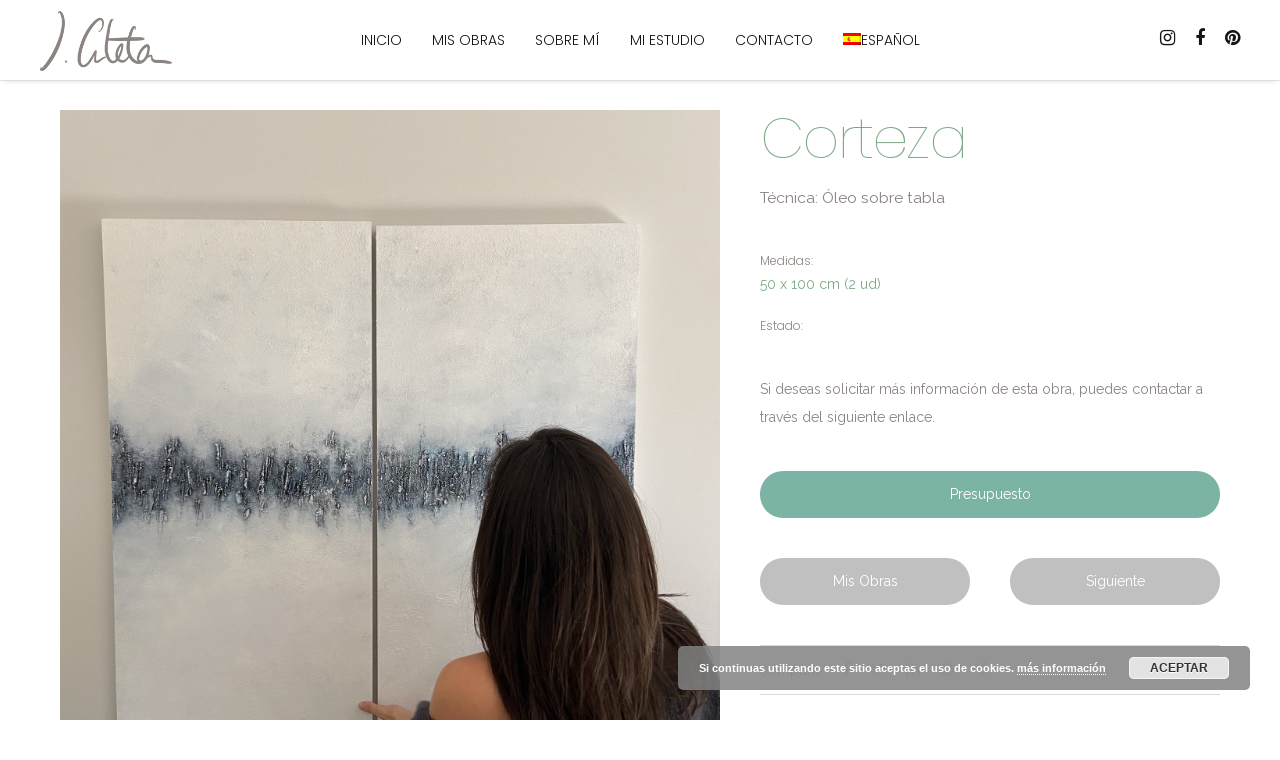

--- FILE ---
content_type: text/html; charset=utf-8
request_url: https://www.google.com/recaptcha/api2/anchor?ar=1&k=6LeWRt4UAAAAAOw4O7Lf5bIT0yBmKldyExfF9GRW&co=aHR0cHM6Ly9pcmF0eGVhcnRldGEuY29tOjQ0Mw..&hl=en&v=PoyoqOPhxBO7pBk68S4YbpHZ&size=invisible&anchor-ms=20000&execute-ms=30000&cb=5yqlha6uhtlw
body_size: 48666
content:
<!DOCTYPE HTML><html dir="ltr" lang="en"><head><meta http-equiv="Content-Type" content="text/html; charset=UTF-8">
<meta http-equiv="X-UA-Compatible" content="IE=edge">
<title>reCAPTCHA</title>
<style type="text/css">
/* cyrillic-ext */
@font-face {
  font-family: 'Roboto';
  font-style: normal;
  font-weight: 400;
  font-stretch: 100%;
  src: url(//fonts.gstatic.com/s/roboto/v48/KFO7CnqEu92Fr1ME7kSn66aGLdTylUAMa3GUBHMdazTgWw.woff2) format('woff2');
  unicode-range: U+0460-052F, U+1C80-1C8A, U+20B4, U+2DE0-2DFF, U+A640-A69F, U+FE2E-FE2F;
}
/* cyrillic */
@font-face {
  font-family: 'Roboto';
  font-style: normal;
  font-weight: 400;
  font-stretch: 100%;
  src: url(//fonts.gstatic.com/s/roboto/v48/KFO7CnqEu92Fr1ME7kSn66aGLdTylUAMa3iUBHMdazTgWw.woff2) format('woff2');
  unicode-range: U+0301, U+0400-045F, U+0490-0491, U+04B0-04B1, U+2116;
}
/* greek-ext */
@font-face {
  font-family: 'Roboto';
  font-style: normal;
  font-weight: 400;
  font-stretch: 100%;
  src: url(//fonts.gstatic.com/s/roboto/v48/KFO7CnqEu92Fr1ME7kSn66aGLdTylUAMa3CUBHMdazTgWw.woff2) format('woff2');
  unicode-range: U+1F00-1FFF;
}
/* greek */
@font-face {
  font-family: 'Roboto';
  font-style: normal;
  font-weight: 400;
  font-stretch: 100%;
  src: url(//fonts.gstatic.com/s/roboto/v48/KFO7CnqEu92Fr1ME7kSn66aGLdTylUAMa3-UBHMdazTgWw.woff2) format('woff2');
  unicode-range: U+0370-0377, U+037A-037F, U+0384-038A, U+038C, U+038E-03A1, U+03A3-03FF;
}
/* math */
@font-face {
  font-family: 'Roboto';
  font-style: normal;
  font-weight: 400;
  font-stretch: 100%;
  src: url(//fonts.gstatic.com/s/roboto/v48/KFO7CnqEu92Fr1ME7kSn66aGLdTylUAMawCUBHMdazTgWw.woff2) format('woff2');
  unicode-range: U+0302-0303, U+0305, U+0307-0308, U+0310, U+0312, U+0315, U+031A, U+0326-0327, U+032C, U+032F-0330, U+0332-0333, U+0338, U+033A, U+0346, U+034D, U+0391-03A1, U+03A3-03A9, U+03B1-03C9, U+03D1, U+03D5-03D6, U+03F0-03F1, U+03F4-03F5, U+2016-2017, U+2034-2038, U+203C, U+2040, U+2043, U+2047, U+2050, U+2057, U+205F, U+2070-2071, U+2074-208E, U+2090-209C, U+20D0-20DC, U+20E1, U+20E5-20EF, U+2100-2112, U+2114-2115, U+2117-2121, U+2123-214F, U+2190, U+2192, U+2194-21AE, U+21B0-21E5, U+21F1-21F2, U+21F4-2211, U+2213-2214, U+2216-22FF, U+2308-230B, U+2310, U+2319, U+231C-2321, U+2336-237A, U+237C, U+2395, U+239B-23B7, U+23D0, U+23DC-23E1, U+2474-2475, U+25AF, U+25B3, U+25B7, U+25BD, U+25C1, U+25CA, U+25CC, U+25FB, U+266D-266F, U+27C0-27FF, U+2900-2AFF, U+2B0E-2B11, U+2B30-2B4C, U+2BFE, U+3030, U+FF5B, U+FF5D, U+1D400-1D7FF, U+1EE00-1EEFF;
}
/* symbols */
@font-face {
  font-family: 'Roboto';
  font-style: normal;
  font-weight: 400;
  font-stretch: 100%;
  src: url(//fonts.gstatic.com/s/roboto/v48/KFO7CnqEu92Fr1ME7kSn66aGLdTylUAMaxKUBHMdazTgWw.woff2) format('woff2');
  unicode-range: U+0001-000C, U+000E-001F, U+007F-009F, U+20DD-20E0, U+20E2-20E4, U+2150-218F, U+2190, U+2192, U+2194-2199, U+21AF, U+21E6-21F0, U+21F3, U+2218-2219, U+2299, U+22C4-22C6, U+2300-243F, U+2440-244A, U+2460-24FF, U+25A0-27BF, U+2800-28FF, U+2921-2922, U+2981, U+29BF, U+29EB, U+2B00-2BFF, U+4DC0-4DFF, U+FFF9-FFFB, U+10140-1018E, U+10190-1019C, U+101A0, U+101D0-101FD, U+102E0-102FB, U+10E60-10E7E, U+1D2C0-1D2D3, U+1D2E0-1D37F, U+1F000-1F0FF, U+1F100-1F1AD, U+1F1E6-1F1FF, U+1F30D-1F30F, U+1F315, U+1F31C, U+1F31E, U+1F320-1F32C, U+1F336, U+1F378, U+1F37D, U+1F382, U+1F393-1F39F, U+1F3A7-1F3A8, U+1F3AC-1F3AF, U+1F3C2, U+1F3C4-1F3C6, U+1F3CA-1F3CE, U+1F3D4-1F3E0, U+1F3ED, U+1F3F1-1F3F3, U+1F3F5-1F3F7, U+1F408, U+1F415, U+1F41F, U+1F426, U+1F43F, U+1F441-1F442, U+1F444, U+1F446-1F449, U+1F44C-1F44E, U+1F453, U+1F46A, U+1F47D, U+1F4A3, U+1F4B0, U+1F4B3, U+1F4B9, U+1F4BB, U+1F4BF, U+1F4C8-1F4CB, U+1F4D6, U+1F4DA, U+1F4DF, U+1F4E3-1F4E6, U+1F4EA-1F4ED, U+1F4F7, U+1F4F9-1F4FB, U+1F4FD-1F4FE, U+1F503, U+1F507-1F50B, U+1F50D, U+1F512-1F513, U+1F53E-1F54A, U+1F54F-1F5FA, U+1F610, U+1F650-1F67F, U+1F687, U+1F68D, U+1F691, U+1F694, U+1F698, U+1F6AD, U+1F6B2, U+1F6B9-1F6BA, U+1F6BC, U+1F6C6-1F6CF, U+1F6D3-1F6D7, U+1F6E0-1F6EA, U+1F6F0-1F6F3, U+1F6F7-1F6FC, U+1F700-1F7FF, U+1F800-1F80B, U+1F810-1F847, U+1F850-1F859, U+1F860-1F887, U+1F890-1F8AD, U+1F8B0-1F8BB, U+1F8C0-1F8C1, U+1F900-1F90B, U+1F93B, U+1F946, U+1F984, U+1F996, U+1F9E9, U+1FA00-1FA6F, U+1FA70-1FA7C, U+1FA80-1FA89, U+1FA8F-1FAC6, U+1FACE-1FADC, U+1FADF-1FAE9, U+1FAF0-1FAF8, U+1FB00-1FBFF;
}
/* vietnamese */
@font-face {
  font-family: 'Roboto';
  font-style: normal;
  font-weight: 400;
  font-stretch: 100%;
  src: url(//fonts.gstatic.com/s/roboto/v48/KFO7CnqEu92Fr1ME7kSn66aGLdTylUAMa3OUBHMdazTgWw.woff2) format('woff2');
  unicode-range: U+0102-0103, U+0110-0111, U+0128-0129, U+0168-0169, U+01A0-01A1, U+01AF-01B0, U+0300-0301, U+0303-0304, U+0308-0309, U+0323, U+0329, U+1EA0-1EF9, U+20AB;
}
/* latin-ext */
@font-face {
  font-family: 'Roboto';
  font-style: normal;
  font-weight: 400;
  font-stretch: 100%;
  src: url(//fonts.gstatic.com/s/roboto/v48/KFO7CnqEu92Fr1ME7kSn66aGLdTylUAMa3KUBHMdazTgWw.woff2) format('woff2');
  unicode-range: U+0100-02BA, U+02BD-02C5, U+02C7-02CC, U+02CE-02D7, U+02DD-02FF, U+0304, U+0308, U+0329, U+1D00-1DBF, U+1E00-1E9F, U+1EF2-1EFF, U+2020, U+20A0-20AB, U+20AD-20C0, U+2113, U+2C60-2C7F, U+A720-A7FF;
}
/* latin */
@font-face {
  font-family: 'Roboto';
  font-style: normal;
  font-weight: 400;
  font-stretch: 100%;
  src: url(//fonts.gstatic.com/s/roboto/v48/KFO7CnqEu92Fr1ME7kSn66aGLdTylUAMa3yUBHMdazQ.woff2) format('woff2');
  unicode-range: U+0000-00FF, U+0131, U+0152-0153, U+02BB-02BC, U+02C6, U+02DA, U+02DC, U+0304, U+0308, U+0329, U+2000-206F, U+20AC, U+2122, U+2191, U+2193, U+2212, U+2215, U+FEFF, U+FFFD;
}
/* cyrillic-ext */
@font-face {
  font-family: 'Roboto';
  font-style: normal;
  font-weight: 500;
  font-stretch: 100%;
  src: url(//fonts.gstatic.com/s/roboto/v48/KFO7CnqEu92Fr1ME7kSn66aGLdTylUAMa3GUBHMdazTgWw.woff2) format('woff2');
  unicode-range: U+0460-052F, U+1C80-1C8A, U+20B4, U+2DE0-2DFF, U+A640-A69F, U+FE2E-FE2F;
}
/* cyrillic */
@font-face {
  font-family: 'Roboto';
  font-style: normal;
  font-weight: 500;
  font-stretch: 100%;
  src: url(//fonts.gstatic.com/s/roboto/v48/KFO7CnqEu92Fr1ME7kSn66aGLdTylUAMa3iUBHMdazTgWw.woff2) format('woff2');
  unicode-range: U+0301, U+0400-045F, U+0490-0491, U+04B0-04B1, U+2116;
}
/* greek-ext */
@font-face {
  font-family: 'Roboto';
  font-style: normal;
  font-weight: 500;
  font-stretch: 100%;
  src: url(//fonts.gstatic.com/s/roboto/v48/KFO7CnqEu92Fr1ME7kSn66aGLdTylUAMa3CUBHMdazTgWw.woff2) format('woff2');
  unicode-range: U+1F00-1FFF;
}
/* greek */
@font-face {
  font-family: 'Roboto';
  font-style: normal;
  font-weight: 500;
  font-stretch: 100%;
  src: url(//fonts.gstatic.com/s/roboto/v48/KFO7CnqEu92Fr1ME7kSn66aGLdTylUAMa3-UBHMdazTgWw.woff2) format('woff2');
  unicode-range: U+0370-0377, U+037A-037F, U+0384-038A, U+038C, U+038E-03A1, U+03A3-03FF;
}
/* math */
@font-face {
  font-family: 'Roboto';
  font-style: normal;
  font-weight: 500;
  font-stretch: 100%;
  src: url(//fonts.gstatic.com/s/roboto/v48/KFO7CnqEu92Fr1ME7kSn66aGLdTylUAMawCUBHMdazTgWw.woff2) format('woff2');
  unicode-range: U+0302-0303, U+0305, U+0307-0308, U+0310, U+0312, U+0315, U+031A, U+0326-0327, U+032C, U+032F-0330, U+0332-0333, U+0338, U+033A, U+0346, U+034D, U+0391-03A1, U+03A3-03A9, U+03B1-03C9, U+03D1, U+03D5-03D6, U+03F0-03F1, U+03F4-03F5, U+2016-2017, U+2034-2038, U+203C, U+2040, U+2043, U+2047, U+2050, U+2057, U+205F, U+2070-2071, U+2074-208E, U+2090-209C, U+20D0-20DC, U+20E1, U+20E5-20EF, U+2100-2112, U+2114-2115, U+2117-2121, U+2123-214F, U+2190, U+2192, U+2194-21AE, U+21B0-21E5, U+21F1-21F2, U+21F4-2211, U+2213-2214, U+2216-22FF, U+2308-230B, U+2310, U+2319, U+231C-2321, U+2336-237A, U+237C, U+2395, U+239B-23B7, U+23D0, U+23DC-23E1, U+2474-2475, U+25AF, U+25B3, U+25B7, U+25BD, U+25C1, U+25CA, U+25CC, U+25FB, U+266D-266F, U+27C0-27FF, U+2900-2AFF, U+2B0E-2B11, U+2B30-2B4C, U+2BFE, U+3030, U+FF5B, U+FF5D, U+1D400-1D7FF, U+1EE00-1EEFF;
}
/* symbols */
@font-face {
  font-family: 'Roboto';
  font-style: normal;
  font-weight: 500;
  font-stretch: 100%;
  src: url(//fonts.gstatic.com/s/roboto/v48/KFO7CnqEu92Fr1ME7kSn66aGLdTylUAMaxKUBHMdazTgWw.woff2) format('woff2');
  unicode-range: U+0001-000C, U+000E-001F, U+007F-009F, U+20DD-20E0, U+20E2-20E4, U+2150-218F, U+2190, U+2192, U+2194-2199, U+21AF, U+21E6-21F0, U+21F3, U+2218-2219, U+2299, U+22C4-22C6, U+2300-243F, U+2440-244A, U+2460-24FF, U+25A0-27BF, U+2800-28FF, U+2921-2922, U+2981, U+29BF, U+29EB, U+2B00-2BFF, U+4DC0-4DFF, U+FFF9-FFFB, U+10140-1018E, U+10190-1019C, U+101A0, U+101D0-101FD, U+102E0-102FB, U+10E60-10E7E, U+1D2C0-1D2D3, U+1D2E0-1D37F, U+1F000-1F0FF, U+1F100-1F1AD, U+1F1E6-1F1FF, U+1F30D-1F30F, U+1F315, U+1F31C, U+1F31E, U+1F320-1F32C, U+1F336, U+1F378, U+1F37D, U+1F382, U+1F393-1F39F, U+1F3A7-1F3A8, U+1F3AC-1F3AF, U+1F3C2, U+1F3C4-1F3C6, U+1F3CA-1F3CE, U+1F3D4-1F3E0, U+1F3ED, U+1F3F1-1F3F3, U+1F3F5-1F3F7, U+1F408, U+1F415, U+1F41F, U+1F426, U+1F43F, U+1F441-1F442, U+1F444, U+1F446-1F449, U+1F44C-1F44E, U+1F453, U+1F46A, U+1F47D, U+1F4A3, U+1F4B0, U+1F4B3, U+1F4B9, U+1F4BB, U+1F4BF, U+1F4C8-1F4CB, U+1F4D6, U+1F4DA, U+1F4DF, U+1F4E3-1F4E6, U+1F4EA-1F4ED, U+1F4F7, U+1F4F9-1F4FB, U+1F4FD-1F4FE, U+1F503, U+1F507-1F50B, U+1F50D, U+1F512-1F513, U+1F53E-1F54A, U+1F54F-1F5FA, U+1F610, U+1F650-1F67F, U+1F687, U+1F68D, U+1F691, U+1F694, U+1F698, U+1F6AD, U+1F6B2, U+1F6B9-1F6BA, U+1F6BC, U+1F6C6-1F6CF, U+1F6D3-1F6D7, U+1F6E0-1F6EA, U+1F6F0-1F6F3, U+1F6F7-1F6FC, U+1F700-1F7FF, U+1F800-1F80B, U+1F810-1F847, U+1F850-1F859, U+1F860-1F887, U+1F890-1F8AD, U+1F8B0-1F8BB, U+1F8C0-1F8C1, U+1F900-1F90B, U+1F93B, U+1F946, U+1F984, U+1F996, U+1F9E9, U+1FA00-1FA6F, U+1FA70-1FA7C, U+1FA80-1FA89, U+1FA8F-1FAC6, U+1FACE-1FADC, U+1FADF-1FAE9, U+1FAF0-1FAF8, U+1FB00-1FBFF;
}
/* vietnamese */
@font-face {
  font-family: 'Roboto';
  font-style: normal;
  font-weight: 500;
  font-stretch: 100%;
  src: url(//fonts.gstatic.com/s/roboto/v48/KFO7CnqEu92Fr1ME7kSn66aGLdTylUAMa3OUBHMdazTgWw.woff2) format('woff2');
  unicode-range: U+0102-0103, U+0110-0111, U+0128-0129, U+0168-0169, U+01A0-01A1, U+01AF-01B0, U+0300-0301, U+0303-0304, U+0308-0309, U+0323, U+0329, U+1EA0-1EF9, U+20AB;
}
/* latin-ext */
@font-face {
  font-family: 'Roboto';
  font-style: normal;
  font-weight: 500;
  font-stretch: 100%;
  src: url(//fonts.gstatic.com/s/roboto/v48/KFO7CnqEu92Fr1ME7kSn66aGLdTylUAMa3KUBHMdazTgWw.woff2) format('woff2');
  unicode-range: U+0100-02BA, U+02BD-02C5, U+02C7-02CC, U+02CE-02D7, U+02DD-02FF, U+0304, U+0308, U+0329, U+1D00-1DBF, U+1E00-1E9F, U+1EF2-1EFF, U+2020, U+20A0-20AB, U+20AD-20C0, U+2113, U+2C60-2C7F, U+A720-A7FF;
}
/* latin */
@font-face {
  font-family: 'Roboto';
  font-style: normal;
  font-weight: 500;
  font-stretch: 100%;
  src: url(//fonts.gstatic.com/s/roboto/v48/KFO7CnqEu92Fr1ME7kSn66aGLdTylUAMa3yUBHMdazQ.woff2) format('woff2');
  unicode-range: U+0000-00FF, U+0131, U+0152-0153, U+02BB-02BC, U+02C6, U+02DA, U+02DC, U+0304, U+0308, U+0329, U+2000-206F, U+20AC, U+2122, U+2191, U+2193, U+2212, U+2215, U+FEFF, U+FFFD;
}
/* cyrillic-ext */
@font-face {
  font-family: 'Roboto';
  font-style: normal;
  font-weight: 900;
  font-stretch: 100%;
  src: url(//fonts.gstatic.com/s/roboto/v48/KFO7CnqEu92Fr1ME7kSn66aGLdTylUAMa3GUBHMdazTgWw.woff2) format('woff2');
  unicode-range: U+0460-052F, U+1C80-1C8A, U+20B4, U+2DE0-2DFF, U+A640-A69F, U+FE2E-FE2F;
}
/* cyrillic */
@font-face {
  font-family: 'Roboto';
  font-style: normal;
  font-weight: 900;
  font-stretch: 100%;
  src: url(//fonts.gstatic.com/s/roboto/v48/KFO7CnqEu92Fr1ME7kSn66aGLdTylUAMa3iUBHMdazTgWw.woff2) format('woff2');
  unicode-range: U+0301, U+0400-045F, U+0490-0491, U+04B0-04B1, U+2116;
}
/* greek-ext */
@font-face {
  font-family: 'Roboto';
  font-style: normal;
  font-weight: 900;
  font-stretch: 100%;
  src: url(//fonts.gstatic.com/s/roboto/v48/KFO7CnqEu92Fr1ME7kSn66aGLdTylUAMa3CUBHMdazTgWw.woff2) format('woff2');
  unicode-range: U+1F00-1FFF;
}
/* greek */
@font-face {
  font-family: 'Roboto';
  font-style: normal;
  font-weight: 900;
  font-stretch: 100%;
  src: url(//fonts.gstatic.com/s/roboto/v48/KFO7CnqEu92Fr1ME7kSn66aGLdTylUAMa3-UBHMdazTgWw.woff2) format('woff2');
  unicode-range: U+0370-0377, U+037A-037F, U+0384-038A, U+038C, U+038E-03A1, U+03A3-03FF;
}
/* math */
@font-face {
  font-family: 'Roboto';
  font-style: normal;
  font-weight: 900;
  font-stretch: 100%;
  src: url(//fonts.gstatic.com/s/roboto/v48/KFO7CnqEu92Fr1ME7kSn66aGLdTylUAMawCUBHMdazTgWw.woff2) format('woff2');
  unicode-range: U+0302-0303, U+0305, U+0307-0308, U+0310, U+0312, U+0315, U+031A, U+0326-0327, U+032C, U+032F-0330, U+0332-0333, U+0338, U+033A, U+0346, U+034D, U+0391-03A1, U+03A3-03A9, U+03B1-03C9, U+03D1, U+03D5-03D6, U+03F0-03F1, U+03F4-03F5, U+2016-2017, U+2034-2038, U+203C, U+2040, U+2043, U+2047, U+2050, U+2057, U+205F, U+2070-2071, U+2074-208E, U+2090-209C, U+20D0-20DC, U+20E1, U+20E5-20EF, U+2100-2112, U+2114-2115, U+2117-2121, U+2123-214F, U+2190, U+2192, U+2194-21AE, U+21B0-21E5, U+21F1-21F2, U+21F4-2211, U+2213-2214, U+2216-22FF, U+2308-230B, U+2310, U+2319, U+231C-2321, U+2336-237A, U+237C, U+2395, U+239B-23B7, U+23D0, U+23DC-23E1, U+2474-2475, U+25AF, U+25B3, U+25B7, U+25BD, U+25C1, U+25CA, U+25CC, U+25FB, U+266D-266F, U+27C0-27FF, U+2900-2AFF, U+2B0E-2B11, U+2B30-2B4C, U+2BFE, U+3030, U+FF5B, U+FF5D, U+1D400-1D7FF, U+1EE00-1EEFF;
}
/* symbols */
@font-face {
  font-family: 'Roboto';
  font-style: normal;
  font-weight: 900;
  font-stretch: 100%;
  src: url(//fonts.gstatic.com/s/roboto/v48/KFO7CnqEu92Fr1ME7kSn66aGLdTylUAMaxKUBHMdazTgWw.woff2) format('woff2');
  unicode-range: U+0001-000C, U+000E-001F, U+007F-009F, U+20DD-20E0, U+20E2-20E4, U+2150-218F, U+2190, U+2192, U+2194-2199, U+21AF, U+21E6-21F0, U+21F3, U+2218-2219, U+2299, U+22C4-22C6, U+2300-243F, U+2440-244A, U+2460-24FF, U+25A0-27BF, U+2800-28FF, U+2921-2922, U+2981, U+29BF, U+29EB, U+2B00-2BFF, U+4DC0-4DFF, U+FFF9-FFFB, U+10140-1018E, U+10190-1019C, U+101A0, U+101D0-101FD, U+102E0-102FB, U+10E60-10E7E, U+1D2C0-1D2D3, U+1D2E0-1D37F, U+1F000-1F0FF, U+1F100-1F1AD, U+1F1E6-1F1FF, U+1F30D-1F30F, U+1F315, U+1F31C, U+1F31E, U+1F320-1F32C, U+1F336, U+1F378, U+1F37D, U+1F382, U+1F393-1F39F, U+1F3A7-1F3A8, U+1F3AC-1F3AF, U+1F3C2, U+1F3C4-1F3C6, U+1F3CA-1F3CE, U+1F3D4-1F3E0, U+1F3ED, U+1F3F1-1F3F3, U+1F3F5-1F3F7, U+1F408, U+1F415, U+1F41F, U+1F426, U+1F43F, U+1F441-1F442, U+1F444, U+1F446-1F449, U+1F44C-1F44E, U+1F453, U+1F46A, U+1F47D, U+1F4A3, U+1F4B0, U+1F4B3, U+1F4B9, U+1F4BB, U+1F4BF, U+1F4C8-1F4CB, U+1F4D6, U+1F4DA, U+1F4DF, U+1F4E3-1F4E6, U+1F4EA-1F4ED, U+1F4F7, U+1F4F9-1F4FB, U+1F4FD-1F4FE, U+1F503, U+1F507-1F50B, U+1F50D, U+1F512-1F513, U+1F53E-1F54A, U+1F54F-1F5FA, U+1F610, U+1F650-1F67F, U+1F687, U+1F68D, U+1F691, U+1F694, U+1F698, U+1F6AD, U+1F6B2, U+1F6B9-1F6BA, U+1F6BC, U+1F6C6-1F6CF, U+1F6D3-1F6D7, U+1F6E0-1F6EA, U+1F6F0-1F6F3, U+1F6F7-1F6FC, U+1F700-1F7FF, U+1F800-1F80B, U+1F810-1F847, U+1F850-1F859, U+1F860-1F887, U+1F890-1F8AD, U+1F8B0-1F8BB, U+1F8C0-1F8C1, U+1F900-1F90B, U+1F93B, U+1F946, U+1F984, U+1F996, U+1F9E9, U+1FA00-1FA6F, U+1FA70-1FA7C, U+1FA80-1FA89, U+1FA8F-1FAC6, U+1FACE-1FADC, U+1FADF-1FAE9, U+1FAF0-1FAF8, U+1FB00-1FBFF;
}
/* vietnamese */
@font-face {
  font-family: 'Roboto';
  font-style: normal;
  font-weight: 900;
  font-stretch: 100%;
  src: url(//fonts.gstatic.com/s/roboto/v48/KFO7CnqEu92Fr1ME7kSn66aGLdTylUAMa3OUBHMdazTgWw.woff2) format('woff2');
  unicode-range: U+0102-0103, U+0110-0111, U+0128-0129, U+0168-0169, U+01A0-01A1, U+01AF-01B0, U+0300-0301, U+0303-0304, U+0308-0309, U+0323, U+0329, U+1EA0-1EF9, U+20AB;
}
/* latin-ext */
@font-face {
  font-family: 'Roboto';
  font-style: normal;
  font-weight: 900;
  font-stretch: 100%;
  src: url(//fonts.gstatic.com/s/roboto/v48/KFO7CnqEu92Fr1ME7kSn66aGLdTylUAMa3KUBHMdazTgWw.woff2) format('woff2');
  unicode-range: U+0100-02BA, U+02BD-02C5, U+02C7-02CC, U+02CE-02D7, U+02DD-02FF, U+0304, U+0308, U+0329, U+1D00-1DBF, U+1E00-1E9F, U+1EF2-1EFF, U+2020, U+20A0-20AB, U+20AD-20C0, U+2113, U+2C60-2C7F, U+A720-A7FF;
}
/* latin */
@font-face {
  font-family: 'Roboto';
  font-style: normal;
  font-weight: 900;
  font-stretch: 100%;
  src: url(//fonts.gstatic.com/s/roboto/v48/KFO7CnqEu92Fr1ME7kSn66aGLdTylUAMa3yUBHMdazQ.woff2) format('woff2');
  unicode-range: U+0000-00FF, U+0131, U+0152-0153, U+02BB-02BC, U+02C6, U+02DA, U+02DC, U+0304, U+0308, U+0329, U+2000-206F, U+20AC, U+2122, U+2191, U+2193, U+2212, U+2215, U+FEFF, U+FFFD;
}

</style>
<link rel="stylesheet" type="text/css" href="https://www.gstatic.com/recaptcha/releases/PoyoqOPhxBO7pBk68S4YbpHZ/styles__ltr.css">
<script nonce="Hjiua1WG9H9pxCiCUitG1g" type="text/javascript">window['__recaptcha_api'] = 'https://www.google.com/recaptcha/api2/';</script>
<script type="text/javascript" src="https://www.gstatic.com/recaptcha/releases/PoyoqOPhxBO7pBk68S4YbpHZ/recaptcha__en.js" nonce="Hjiua1WG9H9pxCiCUitG1g">
      
    </script></head>
<body><div id="rc-anchor-alert" class="rc-anchor-alert"></div>
<input type="hidden" id="recaptcha-token" value="[base64]">
<script type="text/javascript" nonce="Hjiua1WG9H9pxCiCUitG1g">
      recaptcha.anchor.Main.init("[\x22ainput\x22,[\x22bgdata\x22,\x22\x22,\[base64]/[base64]/[base64]/KE4oMTI0LHYsdi5HKSxMWihsLHYpKTpOKDEyNCx2LGwpLFYpLHYpLFQpKSxGKDE3MSx2KX0scjc9ZnVuY3Rpb24obCl7cmV0dXJuIGx9LEM9ZnVuY3Rpb24obCxWLHYpe04odixsLFYpLFZbYWtdPTI3OTZ9LG49ZnVuY3Rpb24obCxWKXtWLlg9KChWLlg/[base64]/[base64]/[base64]/[base64]/[base64]/[base64]/[base64]/[base64]/[base64]/[base64]/[base64]\\u003d\x22,\[base64]\x22,\x22RWdxw7vCjWYpw4LCj0bDkcKQwp0/[base64]/DkwI8BcOCGVbCnn7DmV4tGMKXHQsdw7tzBCtbGMObwpXCtcKARcKqw5vDsVoEwqQGwqLClhnDv8OuwppiwqzDtQzDgyjDrFl8X8OaP0rCrzTDjz/Cj8O0w7ghw4DCj8OWOgDDviVMw4FSS8KVKmLDuz0dVXTDm8Knd0xQwplSw4tzwpMPwpVkSsK4FMOMw70NwpQqLsK/bMOVwr8/w6HDt3dfwpxdwqjDmcKkw7DCmxF7w4DCmsOZPcKSw4bCncOJw6YaWik9PcOFUsOvFx0TwoQhDcO0wqHDizsqCTLCs8K4wqB0DsKkcn3DgcKKHGJewqx7w4nDtFTChlhkFhrCqcKwNcKKwqY8dARECx4uWMKqw7lbHMOxLcKJdDxaw77Ds8K/wrYIPnTCrh/CrcKrKDFHQMKuGRDCq2XCvV1mUTENw5rCt8KpwrHCjWPDtMORwqY2LcKCw7PCikjCpsK7ccKJw4kIBsKTworDrU7DtjzCrsKswr7CoxvDssK+e8OMw7fCh1Q2BsK6wqRLcsOMbyF0TcKNw441wrJ+w5nDi3U8wojDgnhhaWcrH8K/HiY5LETDs2BCTx9tOjceQBHDhTzDuiXCnD7ChMKuKxbDgiPDs31+w4/DgQkGwokvw4zDrGfDs19CflPCqGMewpTDilTDu8OGe0PDmXRIwr5GKUnCkcKaw65dw6PCohYgCD8JwokUe8ONEXHCpMO2w7INdsKAFMKzw78ewrpmwrdew6bCpcKDTjfCnyTCo8OuTsK2w78fw5PCgsOFw7vDkSLChVLDpC0uOcKcwp4lwo43w6dCcMO7Y8O4wp/DvMObQh/Cql/Di8Opw5nCkmbCocKLwoJFwqVSwpshwot3ScOBU3HCiMOta3VHNMK1w49Yf1M1w7swwqLDiW9de8OzwpY7w5dUN8ORVcKqwoPDgsK0RFXCpyzCkGTDhcOoC8KqwoETGB7CshTCqsO/wobCpsKow6bCrn7CisO2wp3Dg8OzwqjCq8OoOcKzYEAoJiPCpcO6w5XDrRJxcAxSJMOoPRQCwrHDhzLDocO2wpjDp8OAw7zDvhPDtAEQw7XCghjDl0sfw6rCjMKKQ8KXw4LDmcOZw6sOwoVBw5HCi0kow4lCw4dzQcKRwrLDo8OyKMK+wqvCpwnCscKuwq/CmMK/T3TCs8ONw4gww4ZIw7odw4YTw4HDlUnCl8Kjw7jDn8Ktw43DpcOdw6Viwo3DlC3Dm1oGwp3DjT/CnMOGIQFfWjfDlEPCqlImGXlyw7jChsKDwqjDtMKZIMOLAiQkw6lTw4JAw5DDtsOfw7Z7LMOQUn06M8OXw4IZwqEKSD5cwqozR8OTw7MrwpvCgMKAw4QPwojDlMO3asO0IMKdRMKmw7HDiMO2wpQaQQwvXmA7T8K/w67DtcKSwrrCkMOvwopOwpIvG0cvVgTCtAl3w7kcH8K8wr3DmQDDj8K2dTPCqsOwwpLCucKEAcOhwrvDk8OTw5jClHXCo14bwrrClsOzwpUZw7EQw6zDqcOmwqUMZcKQBMOAWcKSw6DDj0YuWmsQw6/CjBsIwqHCvMOWw6YzHcOTw61/w7fDucKowoZEwos2NgBGNcKZwrZqwrtJaXvDqsKjBjcww4UmV1PCt8O3woNzR8KqwpvDr0Fmwr5tw6/CrWPDkmVPwpPCmyRsNnBZNURwc8KmwoY3wqksc8O6wrYcwp9bZwLCmMKfw4Vxw6pMO8ODw6vDphAkwpXDnFnDow1fCl0mw5A3TMO6KsKEw7Arw4oCMcKXw4nCqkbCrgrCj8Oaw5HCjcO8ITLDuxrCnxRswoEtw654GTkPwoXDo8KtCFJQfMORwrVZGFUewrZtTh/ChVBIcsOxwokzwoN6J8O9VMK0UBMRw4XCkBtxLSY+UMOaw4wHV8K/w7DCvxsFwoLCkMOsw7lpwpA8woLCicK6w4TCpsO/FUrDncK8wotiwpNlwq1jwokpZ8KbTcOXw4ozwosWZV/CmG/Dr8K5TMOQMDQOwq5LQsKjV1zDuAgvG8OvY8OvCMKXOsOUwp/DssO7w7XDk8O4LsO0LsOSw6/ChgdhwojDkWrDr8KlchbCsg8UJcONQcOHwofDuzANf8OwBsOawoVUe8O9Uzt3Uz7CjxUJwoPDg8Kzw6tjwqYyOltEWDzClmvDp8K1w7k9U2lTwq/DgB3Dtn5fahcNcMO/wo5TNBJxNsOlw6jDmsOSVsKmw6JiM0YECcOSw7ouAcK8w7XDi8OyHcOuN3JDwqnDl27DucOmISDCkcOGSk00w6fDmV/DoEnDtyEEwrljwpwqw6lgwrbCijfCoDHDqTJDw6ccw4QTw6nDosKGwrfCgcOcP1HDr8OSHDEPw4J8wrRDwqR8w4UFEHNzw7LDoMOkw4vCqMK1wphLZU5fwq5TUUDClsOAwoPClcKEwpo/[base64]/w6l5T8OgcsKnGcKaVcKhVMK1ZhNxwoVkworCo8Otwo/Cu8OuLsOoaMKoYcK2wrXDowMaLsOHF8KqLsKFw5Izw6fDrVTCpSNwwoxaV13Du19eXFzChcKUw5oswqgyIMOOR8KMwpzCj8K9JmTCmcObScOddQEhJ8O/[base64]/[base64]/[base64]/dxjCt8OJZMOJw77ChTbDvWwZwp7CisOPw5zDhFfCmjfDlMKBT8OAHWduDMK5w4bDscKewrs3w6bDh8OSIMOFwrREw54ZfQvDjsK3w5odVzVxwr4FLlzCnz7CuCHCtCdSw6Yxf8Kvwq/DnipNwrtILSPDjQ7CksKJJWNFw7kDRMKnwrgOecKywpMaXQ7DohfDvhUmwrzDgMKlw6p/[base64]/[base64]/ClMOQHsKKw6RXTMO+BMKfFcKTTl5Aexp4agrDhFlQwrVrw7XCnUArSsOww47Dq8OvRsK+w5pSLXclD8O5wo/CohzDshrCqcOsOm9LwoVOw4RPRsOvcjTCkcKNw4DCtRHDpE8hw6vCjXfDqSvDghAUwpPCrMOVwq8twqo4ScOVa0HCpcKQQ8Kywp/Dh0oYwpHCv8OCCR03B8O0EDxObMODS3jDkcK2w5rDqjhVOhMNw6LCtsKaw5FuwrvCnU3CjSQ8wq7CsCcTwq8yV2Z3UG/DkMKow5XCl8Otw7o1JnLCrz1aw4pnNMKoMMK9w43CnVc4cjrDiFDDpFlPw5Qgw63DqiNzcWBZJsKEw4sfwpJ1woQuw5bDhSXCmzPCjsK5wovDljB8TcKxwr3Ciko8bcO5wp3Di8Kcw7bDoknCkGF/esOBJcKnYsKLw7PClcKgHwV6wpzCosO8dEQ2M8KSDCPCi14kwrx4TldtVsOvUU3DlGbCtMOpEsOTcgjClgEXasK8ZMK4w5HCsQc1fsONw4HCpMKkw6LCjyRZw6dOa8OXw5MCH2nDogoNJHMBw64fwosVS8O/[base64]/[base64]/Cp1hWVsK9DlzDu2PDpCTDu1ZVYcKzdcKOwqrDtMOnw7PCpMKDbsK9w4PCqnnDkGHDtAt6wp1Zw5dvwrpLJcOOw63DtsOOHcKQwpzChGrDoMKiaMOJwrLCr8Ozw6bCqMKxw4hww4kOw7F3SirCtwjDv0oUd8KlcsKZb8KNw4zDtig/w7h7SjTCqUcxw5kFVR3DmcKJwpzDrMOAwpLDgRYdw6fCoMOWKsOlw7llw4cXHMKWw41yEsKTwqfDqXLCn8K2w7LChykaPcKWw4JsOy7CjsK1XR/Dn8ODAgYtdQzDmgzDrEtqw6MgdsKEScO8w7nCksKPW0vDu8Kbwo7Dh8K8w59/w75DXMKWwpTCg8ODw6fDmFPDp8KiJAQpeXPDgMO6wpEhBGURwqTDu15HecKtwqk6XcKkXm/ChjHDjUDDpU4aKw7DpcOkwpxiOcOhCiHDvMK6E2gNwrLDpMKww7LDoE/DhClaw68FKMKOMsKVEDFPwqDDsDPDjsOtdUDDjnMQwonCo8K7w5M7AsOJKkPCm8OpHWbCiWlrfMOdJ8KBw5PDlsKde8OfDcOLCHxrwrLCi8K3wrDDt8KYfzzDr8Klw5pUJMOIwqXDpMK/wod0T1bDkcKxNjcudDbDncOHwozCvsKJXEQCbsOJFsOtwr5cw58HJyLDncO1w6FVw43CszrCqWvCqMKlEcKVSyViM8OGwocmw6/DmgjCiMOtRMOgBBzCl8KzI8Khw64hBQMlDUJYcMONZyLCs8OKZcOvw6fDtMOxNcOnw7hiw5fCscKjw5Qmw7QHP8KxCCJ4w4lgc8Owwrhvw4ZMwrDDmcKNw4rCiijChMO/eMKILSpifVJbfMOjf8Ofw79fw4jDgcKIwrXCu8KMwovCok9ZQDM3BgFneB49w4HCocKHKcOhczrCpUPDrcOdw7XDkBLDuMK9wqF6DQfDoCJ3wpN4A8Ojw7kgwr5iL2bDgMOBAsOdwothRAU/[base64]/DkRd1w6HCisK7LMKzwo7CtcO6w4FAwoB2DsOfLMOEO8KSwo3ClMKsw7rDt3HCpCnDq8OyfcK+w6zChsKvTMOEwoQGWiDCu0/Dnnd5wqvCpTdWw4zDpMOFDMOyZsOBFArDjC7CssOSDsKRwqFSw5HCjsKdw5nCth4YRcKRU3bDhSnCoXzClDfDhioUw7RAH8Krwo/Dt8KQw7kVVm/CgA5OMVrClsOFU8K0JQVAwpFXf8OGfcKQw4jClMKmVRXDlsKRw5TDuiZvwpfCmcOsKsKZXsOcFhLCusOTVsKAUzACwrg1wo/CtsKgE8OtOMOfwrLCviXChA09w7jDnDrDrwhMwq/[base64]/CsRjDjF8uFg0fBRDCu8O7w4BZf1A+w6zDusKXw6/[base64]/woFuw53Cv37DuMOvE1PDvVvDh8OyQcOyOMK1w53ClVo5w7YCwowSKsKpwpcRwpbDnGnCgsKTLXDCqikRZsOMMFHDhVM1GUR0TsK9wq3Cq8Okw7d/[base64]/DgQQRNMOpwodKw5nCucKAwq7CmVQAJ8O+bsOaciRSCMONw4ASworCiwtRw7QRwotFw4nCvzwKBS9mQMKGwofCrxnDv8KxwrPChwnCiXXDhkkywqvDlBh5wp7Djx0pYcO1FWwULcOkYcK4X3zCq8KbCsOUwrrDrsKaJz53wq9wTzF1w6Z3w4/CpcO1w5/[base64]/dcKbKsOiw70uA2bDvsKbfHzCsCNJwqE7w49KDnzCpE1gw4VWah3DqR3CjcOfwrAsw6hlW8KkBMKPYsOyVMOaw6rDhcOxw5vCmUxBw58sCmZkXSdNBMOUY8KZL8KLesOqeiIiwqYfw5vChMKdGMKnXsOpwodiMMOSwrYvw6PCs8ODwrJ6w78XwrTDoUYnYQ/DmMOOZcKUwoPDv8KdEcKDesOHAV3DrcKpw5vDkxZ2wqzDqsKrE8Oiw7ozGsOWw73CpmZ8Dl4JwpQEZVjDt21sw4TCosKqwrMVwqXDs8KTwrLCkMKMSTPDlGnChxjDpsKlw7oeQMKxcMKewoNNFSnCgm/CqXw9wrBAR2LCm8Klw6PCqx43NQJDwrd2wp12wph9JTbDv2XDsFhvwo1lw6Y7wpN4w5fDrVfDqsKNwqXCucKFRTwgw7/Dvw3Dk8KpwpnCrSbCjWAEd1Zlw5/[base64]/wrZ+wrrDtcKMwpZyJCsWb8Ovw65+wqgvSSt1Z8Obw7UnWFc/bh3Cgm3DizALw4jCplnDpMOzBF9rYsKUwoDDmjzCmzkrFkrDocO2woImwoBsI8O8w7nDp8KGwrDDh8O3wrPCu8KFAsOHwrPCuRnCo8KtwoMCI8KxJV0pwrrChMO1wojCnzzDqD4NwqDDmQwQw7x/wrnClsOgGlLCrcO/woRFwoLCtGsEeA/ClHLDv8Kiw7XCuMOlM8K0w6VoN8ODw7PCl8KoRBHDqn7CsG8KwpbDpxHCsMK5KmpxL3jDksOsZMKsISPCjBPDu8O2w5khw7jDsCPDjjAuwrXDoWTCuBPDj8OVeMK9wqXDsHoUDUHDimcfKMORQsOQU0UCDXzDlGE2QnvCixYOw7opwo3Ci8KwR8Kswp/DgcO3wpLCp2RSHcKoWkfCpAUhw7LClMK2VlMCesKLwpYBw64OJBHDjsK/[base64]/CmCTDicKnwrPCnsK0WcO6HTUnHmh6P3XDiV4hwr/CoGXDuMOOegE+QMKNVBLCoRjCmX/CsMOVKsOZahvDqcKUfjzCm8OtP8OicFvCj3nDpyTDjBVmNsKXwqthw4HCusKbwpjDnm/CiRFKAhMOFFRKDMOwEzAiw7/DqsKfVQEQIsOzITBow7bDnMOCw78ywpTDq33DrgLClMKKHD/DlVcnCndQJggcw5EWw5rCmHzCocK0wrLCnF8TwoLCu0Evw5rDliw9Dh3Cs3zDmcKIw74Nw7bCk8Olwr3DjsK7w6llY3YOPMKhGGYWw7HCkMKVEMO3HsKJEcKMw6zCvXc6I8Oia8O9wqt+w4zDgjPDp1PDtcKhw4DCj2pfI8KoLEpsKz/CiMOfwqA+w5nCiMKrK1nCrSlHN8OMw51dw6oswq5Bwo3Dv8OFbFXDo8K+woLCs0jCvMKCScOzwoFpw7vDpyjCvcKbMcK5fVVJM8OGwofDh35je8KiecOtwph6YcOefhV7EsO+JMOBw4/Dn2Rbd29Tw5LDj8KlNVfCq8KJw7PDkQXCkn3DkyTCszoSwqHCkMKTw4XDixAIFkNZwpUyTMKPwqAWw6jDv23CkzfDkA1MSA7DpcK3wo7Dv8KycRDCiiHCvFXDj3fCiMKXQcKnKsOWwotODcOYw455LcKMwqhscsK2w6AzWkpBL3/DssOhTgfDkTfCtE3DpjnCo3pzEcOXfU45wp7Dr8Kqw4U9wrxWF8KhAivDohDCiMKIwqh1Y3/[base64]/Dq8Opw45KwoJnZcKSOWDCsCt3Q8KYRjFgw47Cp8OyYcK4Y1tjwqhBBFTDlMOVahHChDxiwqnDu8KKw7odwoDDmsKJWsORVnLDn3bCqsOmw73Cnl48wqfCjsOUwprDgik/wrRXw7wOBcK+JMKLwoTDlUFww75pwprDkC8VwqbDksK3VzfDg8KMIsOFIEYVOnXDjit7wqTDjsOjTcOfwovCicOPK1w3w557wpE9XMOeN8KBMDQgJcO/XFdqw5oBIsOvw53CvEkXVsKuQcOKJsKRw4QewoQLw5HDoMOzw4TCiAoKSEnDrcKuw5kKw70uXAXDuQTDicO5ERvDu8K1wrrCjMKdw7LDgD4Memkxw4Z/wrrCi8K7w489S8KcwqjDpFwow5/CqgbDrjvCl8O4w6R0wqsPW0ZOwrdRQ8KZwr0WQXDCvkvCpWl2wpBawophSVXDuAfDpMK2wpZ5IcO8wpXCv8O9Uwdew6JOZkAnw7xOZ8KEw5hAwqhcwp4RS8KYBsKmwpNhcBoUE3fCk2FMF3nCq8KYHcKjYsKUUsK/[base64]/CjlZ9woVew5VlWjHCrMORHcOMwrPCo0Y8OBptCEfDp8OQw7TDgsK3w6tOacOCYXV4wq3DjQxlw4TDr8KgSiXDusK0wrwHIADCjhRpwqt1wpfChGo+YMOcTGY2w58sC8KPwq8pwo9icMOdbcOUw4lgSSfDqFjCkcKpDcKaCsKnPMKfwpHCpMK2woQiw7fCrEcxw5/DpznCkzluw4ERJcKVIy3CqsOmwp7DocOTesKcEsK+D0csw4I9wrwVI8Ohw4bCi0nDqT1/FsK3LsKbwobCvsKpw5XCvsOMw4DCgMKjbMObYx8rNcKlcmnDi8ODw6klTws/[base64]/DvzMpwoTCtMOVEwQowqbCsCJZNEtqw4DCgkwJCzbCliPCvkzCg8Ogwq/DtmfDsmXDi8KbKk8KwoTDosKPwqfDt8O9LcOCwoQZSnbDmRo4wqjDgFZqe8KeTsK2Ej/DocKgA8O9UsK+woNDw5HDogXCosKXcsK9YsOiwpEvE8O5wqp/woLDncOIUWMjNcKCw5R7eMKBKGzCo8OTwo1Qf8O3w7jCjFrCiiAkwrUGwoJVUsOXWcKkOifDm3MmVcOmwpnClcKxw5XDp8KYw7fDhSvCikjDmsK5w7HCscK7w6vCtwTDsMK3M8KhR1TDlsOIwq3DnsKDw5/DnMOBw7crScKPw6dXUlUzwoB1w79eT8O6w5bCqm/DucOjwpXCvcO/[base64]/Ck282wq9qw6Qbwp/CigzDhzjDksKuOcOBwoRPwq7DsMKUw4HDg0NZZMKpI8O8w6vCuMO5ejpsJgbCrV4ww47DsiMMwqPCvhXCnw9iw4MaI3nCuMKvwrIVw7vDqGlnF8KEBsOUO8KCfx95CsKrVsOqw5luRCTDpGXCicKnAWkDFzFOwpw/GsKew55Fw67CiE9tw6nDiwvDjMOzw5TDrSHDgwvDkT9SwpjDhR4HaMOtKXfCpj3Du8KEw7c3NyRTw4czKsOVbsKxGmBPHy/Cm2XCrsKKG8KmCMOrWm/Co8KwesOlQGvCuTLCh8KzB8OTwpbDrhROaiEpwpDDs8K1w5LDtMOmw7LCmMO8Q3ltw7jDikHDjcOXwpgEZ0XCvcOuYC08wrbDlsO9w6gKw7vCshE6w4sQwo9Ha3rDhhkqw4rDtsOJP8KcwpdKAh1NFzXDvcK3Ek/CtsOpDQsAwqrCryNqw4vDtcKRZMOww5/CsMOvDGYzMMOiwr0qf8O9aUA/Y8OJw7vCkcOjwrvCt8K6EcKlwptsPcOkwojCmDbDt8OkSnLDhBsHwoh9wr/[base64]/w4gLFDA4OcK+wqTCtMOOwq5fw4UDw7nDt8KPY8Ocwp0OZcKLwqUNw53DtcOfwpdgBcKee8O5Z8K7w7lXw555w5dYw6TCkwgsw6nCu8KIw7JVNMKxEyHCtcKaWiLCjELCjcOiwofDpxYvw6bChsKBQsOvecOFwo0iZVBHw6/DtMOZwrM7S3HDrsKjwp3DhmYcw5jDg8O9WBbDnMKDFSjCmcKIKXzClXkEwpDCng/[base64]/[base64]/CusOmacK3DsOtDcOcWcK3P3Niw4grwrMtGcOEOMKNDmZlw4nDtsKEwrPCpklxw6YGwpLCnMK2w6l0YcOXw6/[base64]/DkFRGJ8KWwp3DhcO3wpdCw5hnw5vDoMKowr7Ch8OjAMKUw7fDssOlwqpVdBPDjcKjw6vCqsKBIiLDkcKAwrnDvMK4fj7DgSR/wqJzE8O/wpzDsSoYw60zUsK/QiElH2xmwpbCh1opFsKUbsKjDjM4fVwWPMOkw6rDn8KMT8KlenFNGSXCghsWaRDDt8KdwojDu3DDt3vDhMKOwrvCs3nDsx3Cv8OtI8KIP8KnwqTCg8K5JsKyfcKDw5DDhg/DnEHDm1Uow5PDjcOvLAJiwqzDkhZKw6A8w4tawqduFnYxwqgBw7pqV3h+WE7DnkzDqsOXUBtnwqRBYC/CuGwaAcKhP8OCw67CpQrCnMOjwrHDhcOfWcOmSSvCgnQ8w7/DuRLDocOSwppKwpDDp8KQYVnDk01pwpfCqww7IzXDtMK5wp4ew4DChzgbZsOEw6x0wqrCi8Kpw7XDsCIAw6vCqcOjwqpLw6MBCsOowqrDtMO5Y8OjScOuwp7CicOlw5FFwoHDjsK3wpUpIsOqaMO/N8OcwqrCgkDCmcOaKzjDlFLCuk0Iwp3CkcKoFMOAwq09wpoWI0dWwrYiCcK6w6g+NXULwr0pwp/Dp1bClsKMFFFBw4HDsj81PsO2wqHDpcKEwpfCu3rDjMK6Qy8awobDknIhP8O1woRlw5HCvcOyw5BHw4hpwrjDsUlJXDLCl8OzXAtLw7vCl8KjIB5ewr/Cs2bDkBMAKBvClHM4ICLConTCtiJQGk7Cn8Osw6jCmSnCqHIrIMOUw4ccJcO2wpAww7/CtsOfECVrwqXCsWPCkQvDrETCkQI2acOsMcKPwp97w53Dnj5GwrXDvsKgw4fCoQ7CqwxSJx/[base64]/Dp0LCnWTCrcOOWA/CjHLCgMOowq7Cnm/CrcOpwq0QDXoFwqYqw4MYwpXDhsKERMK6dcKsHz3DqsKqcsOQEDZIwqHCo8KYw7rDscOEw43DhcOvwppawqPDtsKWS8K3ZcKtw49EwoJqwr4+UTbDi8OKUMKzw48Sw6cxwpk1JXZyw5wUwrBKBcOxWQdmwofCqMKsw67Ds8OmdgLDs3bDs2XCgADCtsKhPcKDKA/CjsKZHMOaw6slC3HDqHTDnTPCqiEcwqjCkhcRwr7CkMKEwpF/[base64]/[base64]/DmhA5LmzDl0sbw4M8KsOVwrp/[base64]/Cv8KWwp/CuiJjw7PCq8O2WR8hAcKFPRjDuDTCi3rCmcKMSsK6w5rDgMOyWFvCj8KPw4wJe8K/w4zDlH3ClMKkKkXDj0/CvD3DsmPDv8Ofw7Jcw4rCpDfCl3Uwwpgkw5Z0BcKHdsOAw5NuwoR4wrTDlXHDlWsJw4/[base64]/w53Ck8KtAsKfwq5UwpDCjMKUd8O/Sgh3wrQ+SMKuwqnCjQjCgsK/[base64]/Din3Dj8OncTnChEppwrzCjMK7w78pwoEcPsKnC21zccKOw6EpQcObVsOfw7XCpcKtw5fDkR9UFsK3d8KyfDPCpmphwocQwpQvHMO2w7jCrF7CrE1vSsKoF8KawqEbSk0fAwd0UMKbw5/DnwzDvMKVwr7CrAMEIS0RRzt+w7kuwpjDgmhXwrzDpw/CoBHDpsOBIcKkGsKKwrtUYCzDnsKKKFHDrsKAwpPDihvCtV4Vw7DCmygSwqvDvTnDkcOGw6BtwrzDr8OUw6pqwpMUwqV/[base64]/DhAIUdTLDi2HDqMO7wpnDl2BUwpRww7MSwqsqR8KNFMOKJyTCjMKUwrZ7LxBgY8OlBgU4BcKywptHT8OeCsODM8KadB7DjEZPNMORw4t2wpjDiMKSwqHDmsKRYQE1wrRpEMOtw7/Dk8K7LcKZRMKAw606w4RKwpzDmH7CjcKsNGxBLCTDimXCjjMEQlZGdVzDpBXDp2HDs8OaVwgDLMKmwqPDuV3DtBTDosKMwpbClsOBw5Zrw4BtDVbCqkTCvRzCoxHDhSXCusOGNsKQfMK5w7jDtE0YUWDCjMO0wqNyw44GZinDtUEdKQMQwp1HPUB2wo8hwr/Ck8OHwpkBR8KDwqoeBmhZJXbDqsKSa8OUQsOiAS5LwpYFdcKtHTpbw7kRwpUHw4zDl8KCwoYabwLCucKjw4vDlBh7ElFvSsKIOEfDpMKFw5x/[base64]/DrcOcw4LCsMKCwr1tw5ZlWV9NBn/CvDHCo2rCim/DlcKnQMO5CsOwTEDCm8KSdCfDm243U1nDncKxMMOxwoIoM1YpR8OMY8Oqwo81UMK/w4nDm0sNGybCtANzwpgNwrPCo1XDpjFsw5ZvwpjCuW7CrsK9a8KbwqHClAAewrXDrHoxdsKFWEY2w5t6w7Ekw7l/[base64]/Cn8K2ACsFwpprFMOhGsKIG8OLwqJpwpfDiHR3GQ7ClDtaCjtmwrh7MTTDlsONEmPCrkNEwo4XCxIQw4HDlcOiw4XDlsOuw79ww5rCviBDw5/[base64]/CvcOAJnEkW8KoVBDCgsKJTsOEwp/[base64]/[base64]/DnsOyfcO3M8OTwqZuEcOyw6/CpsO/[base64]/Do8K6w7XDr8Obw75FwpbCv3k9HsOmw4cKwpdnwqsrw77DpcK9OMOXwpjDqMK8dUQdZT/DkFZiCMKKwq4vd1IbYnbDoVjDtsKZwqIsL8KXw5kRZsO/w73DjMKZBcKPwrhxwpxrwrfCshDChSrDksKqIsK9ccKOwr7DtWcaTUY8wpfCoMKDQcOdwoApH8OZYR7CtsK9w7/CiDrCp8KCw5PCvMOBNMOdaH5/MMKMXwUEwot0w7/DgBZ1wqxTw6gHen7DkMOqw5xdFMKTwrzCpSFNX8Ozw7TDjF/CqjJrw7M7wo4cLsKtUkQdw57DrcKbSGINwrYAw7LCswZ4w4fCljA0SFHCnRAWS8K3w7rDvhx+NsOwLEUCPMK6OycxwoHClsOgHxPDvcO0wrfChCY4wobDgsO9w4wUwq/DicONJcKMGx1gwoPCs3/Dh1gtwrDCnxdBwrHDvMKFbGUZLsOhJRtPf23DpMKmWsKhwrvDm8OfMA5gwrFNK8KmbsO4MMKeCcK9H8OtwojDlsOCUWDCpkh9wp/Cv8KPM8Kew6p9wp/[base64]/[base64]/Cj8KmQcK3cDvCgcOZw4rCsMKdwrsuUcK5wpXCpyHDgMKXw6DDlMOrScOmwrbCtcO6MsO1wrvDpcOTScOGw7NGV8KtwojCqcOIY8KMJcOXWzXDk1A4w6hcw5XDrcKYKcKFw4XDjXZ6wqTCpcKGwqhXezXCmcKJLsKUwoPDu2/Cnz5iwqhzwpsow6lNHRXConECwrTChcKvSMOBE2bCtcOzwpVzwqnCvA9VwowjYlbCt3XChWlJwqkkwphVw6xIaEHCt8K/[base64]/[base64]/CtT8yZ8OeelgkAnDDnMObw6c6wrcyS8OWw6DCgnvDrsOFw4Jrwo3CsGLDpDEAaA7CpnEaTsKNA8KiYcOmSsOzJ8O/TWDDpMKKFMOaw7zDqsKFCMKuw7dsIW/Cm0jDiGLCsMOjw61LDm3CnHPCrGVvwp51w45Hwq1xTmVMwpkvLsOzw7ltwqxuPXfClcOkw5/[base64]/CtsKLPnTCjjXCsz3DocOEwqDCnMOHV8Kga8KEw5wrH8OWOMKCw6MHf3TDhyDDm8K5w7HDl0U6H8KDw51cY3cPXxEEw53Cl2bCiUw1PnHDiUfCvcKFw5jChMOTw53CtW5dwoTDkHzDtMOWw5vDvFlJw7YCDsOcw43ClW06woPDtsKmw5xvw53Dhk3DsnXDmE/CncOnwqfDlD/[base64]/Co8K3w6Buw6/[base64]/DikfCkxvCusKZwonCicK7YVPDqH49eMOhw7DCk3NifhhJXGRJQsOpwolTKDMGAWt5w54ow5oWwrV0TcOyw6MqF8OTwoQlw5nDqsO5GHkjFjDChCViw5fCssKCM0cAwoJOKsOew6DCvUHDrxkFw4ITPMOKBMKUDnPDvgPDusOcwo/Dl8K5XAdkeHhGw6o4w4chw7fDhsOEPx7CvcOCwqxSDz1qw7VKw63CsMOEw5IpMsO6woHDhx7DmjFPJ8O2wqxeAcKGTnPDgMKiwoQjwr/DlMK3GAXDgMOhwq4fw5sGw4fCkDUEf8KEHhNhG13CgsKedwUGwqXCkcKmZ8O1woTCtRYaXsK+ccKjwqTCiV4cB23CpxEUOcO4EcKzw4MJKwbCqMO/FSNNVAZwHWZECsK3GmLDgDnDgkAuwoDDt3dpw6VtwqDChFXDmydiVUPDo8OwZkXDhWgbw4TDmDnCosOGXsKkE1pxw7DDgGbCokFCwpPCl8OQNMOvCMOLwq7Dj8OXYGltHFrCp8OFMhnDl8KBOsKqW8KSTQnCgHxwwo7DggPCkEXDmARGwo/[base64]/KMOUAh0nw4poIsOuT8ODclrCskYjC8O0cmPCqzFEOcKrcsOvwr5dHMO1aMOmcsOpw40vdCA6dh3CjGnClCnCkydxEXfDocKpwpHDl8OJJxnCmDLCk8OCw5zDrzbDgcO7w41ndy/Cn0p2GAzCqcKWWk5rw5vCiMKKD1dmR8OyVVHDo8OVYCHDn8O6w6pzJDoEHMOoYMKLAho0AVTDvyXChXoTw4fDl8K2wpRAWSbCp04YPsKNw57CvRDCv3nCoMK5XMK9wocAHcKoHGFrw71HLsKVMABow6rCok8oWjt9w63DnxEQwp5/[base64]/DjjFoAjvCsELDrsOPb3HDs8Kpwrp3w40twrltwoFGR8OGbGgNL8OAwrrCtzcFw7HDgcK1w6NuccOKe8Onw6BSwobDlSPDgsKkw5XDn8KDwqE/w4zCtMKkcx8Nw5rCncKywospUcOxFD8jw7x6Z0jDsMKRw6xNX8K5cmNwwqTCuyxIJ2V1B8OPwqHDklhEw4YefMKwAMO8wpLDmR7Chx/[base64]/Dgyhtwrx0XFrCrx7Di8OARXYjXcKoHcKkwpnCuVkgw6PDgT7Dng7Cm8OSwocmK1/CqsKWdwxRwqgiw6YewqzChsKjciBjwqLCmsOpw6MaY1fDtMOMw7rDim58w43DnsKQOyxsf8O+DcOvw4TDsxbDicOJwr/Dt8OcHcOrG8K7FcOpw6bCqknDvFFUwo/CnGlLITtrwr8lSWYowq7CkGrCr8K5EcO/UcOSf8OjwobCi8OkQsO5wqPCqMOwWMOtwrTDtMOVODTDowDDj1zClDlWeBUawqLDsQ/CscOPwrDCk8OBw7NSHsOUw605QB13woxaw7Z4wqvDn1IwwonClhcLQcOEwpHCtMKAYFHCi8OkD8OEH8K7JRYldGLCosKpTsOcwoRcw73CuQMTwqI5w7jCtcKlZkJgezc9wp3DvV/CuHnDrXjDgcOaPcKDw6vCszfDkMKYGwnDj15Yw7AVf8KywovDu8OPNMOIwoHDtsOkCVHCijrClkzChijDth8twoMyV8OlG8KswpUfIsKxwr/Dv8O9w64JUQ/Ds8O3NBF3JcOZOMO7RhTDn2/CvsOZw6pYLEPCkChNwosZJcObdU9VwobCr8ORMMK6wrvCijZeBcK0GFk+acKXcmfDmcKFR1XDjcKFwodoRMK/[base64]/[base64]/W8OgaQZNJMK2JSI0w7l8KcKpBy9WWMK/wrByCMKbSDnCoHMQw4N8woTDksO/worCrHvCrMKlE8K8wr7DisKseSvCrMOgwobCkSvCjXsBw6PDuQEGw7tpQC7DicK/wrrDhXHCo0DCsMK3w5pgw48Rw64awpkmwr/DnjRwIMOaasOJw4zDoSc1w4JTwpQpDMO2wqzCjBzDgcKdPMOfI8KCw5/DvH3DtBRgwo/CmsOMw7suwrpww5XCiMOISC7Ck0gDF1bDqRfCkAXDrAN1IR/CrcKdCBNiw5HDlh7DosOJIMOsTldfIMOHTcKfwojCpTXCmsOFS8Ouw4bCpcKTw71XIHzCtsKHwqIMw4/CmsKEGcKNbsOJwpvDjcODwoNqZ8OuZ8K+WMOEwqM5woJXbH1WVz/[base64]/w60vwqEaasOpw5VmcMKEw5vCkkvDtEDCk8KcwrUPcVoqw4ZcTsOnUE8YwpMyG8Kwwq/Cpnw4b8KYf8KcQMKJLMKoGH/DmHrDocKNdsO+FXtewoNYPHPCvsKiwppuD8KrKsKfw4LDpTrCpRLDrzJBCsKSPcKOwobDpHXClzhyVBXDkwE3w75lw49Nw5DDslbCi8OLABTDtsOrw7IaNMK9w7XCp3jCnsONw6cbw6QDBcK8AsKBNMKHacOqGMO3SmDCjGTCu8Knw7/DrSjCtzcTw4YUK33DrcKqw5XDicO/amjDix7DgMKjw6XDvXNlecKIwo4Gw6DDk3/[base64]/CmsKZwonCjCALwqNaw6glwrbDhh96w7ojHjw4wrUuNMOnw7bDr1A5w7kse8OGwo/Cn8KywobCu2Nea3kJJSvCqsKVRhTDrTd1ecODBcOFwrIUw5jCkMORO0t/[base64]/DrsO2w557wpNYMMODQcKoBSnCvMK3w5hQB8Oaw554wrbChjXDssOSGw7Cq3owYwbCjsK6ZcOxw6kQw4DCi8O7w6TCncK2M8KZwpBKw57CvTTCjcOgworDkMKWwoYpwqYZSU9PwpENDcOsUsORwo8rw57Ck8O/w44dXBDCr8OVw5XCqi7DpcKJJcOIw7jDlcO7wpfCh8K1w7vCnSwxExokAcOUMhvCuxfDjV0gDAMMaMKEwobCjMKDX8KYw44dNcOFFsKpwrYNwqIvbsOSwpskwo3Dv38kdSASwpXDrS/DoMKQDVXDtcKUw6Rqw4vChyrCngURw5xUH8K/wph8w458MzLDjcKJw5kBwoDDnh/[base64]/DgWIKPcOGZB3DmMOkfsK/[base64]/KF3CimnCqXbDpX7CgsK3L0TDl2ohYMKAwpkPN8OqGcKhw5E/wpHDqQbCkEUiw5TCqcKHw4AFQsOrMWtEeMOHPnHDoxnDhMKYNSomIsOeY31Zw75vPWnChFo2ay3CjMOEwrNZTT3ClQnCt1zDh3Uyw5NZwoTDksKSwqHCqsK2wqPDv07CscKWDVXChcOJI8K3wqp7FMKENsOhw4gow7cILh/DghXDtlABT8KCCnrCqCHDujMiURQ0w40pw5JWwr8cw6fCpkHDoMKQw7gvU8KXZ2DCqxMVwoPDkMOHGktqasOaO8OYXnTCr8KuSzdNwoZnHcKKd8O3CWo9asO+w4PDskkswrIpwrnDkU/CvxTCg2AvfVbCh8O0wrHCpcK/ZkbClMOzclE8EWZ4w47Ci8KuOMKnKQjDrcK3RDkeBisgw74bX8KPwobDm8O7wr14ecOQB3MKwrXDnytFXsKowrPCnHUASDxEw4nDmcOSCsOow6/Cow5FRsKTH1bCsGXClFhZw6JxMMKrfsKyw6nDoyDDjHlEMMOVwpc6aMKgw67Cp8K3wqRlOD0Owo/CqMOoOg5qU2HCjxFcasOGaMKgCl1KwrjDogLDvcKVVsOVQsKfFcOySMK0B8K5wrwTwrxUOVrDoDwEKk3CnSnCpC1QwoosIQhxACQFN1TCt8Kdc8KPG8Kfw4XDt3vCpT/[base64]/Cj0zDsMKYw6jCk2ZIU8KaGsKGBT/CmsO8FS7DosOgVTfDksKjW1TDoMK6CT3DvDHDkwzChQXDs27CsRoNwpbDr8OSEMKBwqAfwq9iwpbCusOVF3sKJCdYwoHDoMKGw5cewq7CnGHCkjEsHkjCpsKNQTnDl8KCFx7Cr8KaRHfDhDXDtcODFCPCix7DmsKWwq9LX8OgLUBhw5xtwpvChMK/w5FbNAIzwqDCvsKAPsO4wqzCgw\\u003d\\u003d\x22],null,[\x22conf\x22,null,\x226LeWRt4UAAAAAOw4O7Lf5bIT0yBmKldyExfF9GRW\x22,0,null,null,null,1,[21,125,63,73,95,87,41,43,42,83,102,105,109,121],[1017145,739],0,null,null,null,null,0,null,0,null,700,1,null,0,\[base64]/76lBhnEnQkZnOKMAhk\\u003d\x22,0,0,null,null,1,null,0,0,null,null,null,0],\x22https://iratxearteta.com:443\x22,null,[3,1,1],null,null,null,1,3600,[\x22https://www.google.com/intl/en/policies/privacy/\x22,\x22https://www.google.com/intl/en/policies/terms/\x22],\x22HyZExnOA65jh2mr+UiMshwB6UWe7P5aoPs7FB69/3p4\\u003d\x22,1,0,null,1,1768629457949,0,0,[207,180],null,[147,254,38,206,18],\x22RC-5fIkOPNdZ77r8w\x22,null,null,null,null,null,\x220dAFcWeA42BGzlyqwCTZz9nxO65rbYNoVS1Q9AVXfIG2fb_TZEPtdn0g-hQ4YDx7hSEBwRxMftPdkxhmC_PaKqyf1JujwhittU2Q\x22,1768712258267]");
    </script></body></html>

--- FILE ---
content_type: text/javascript
request_url: https://iratxearteta.com/wp-content/themes/brooklyn/js/ut-init.min.js?ver=4.9.5
body_size: 34059
content:
!function(t){"use strict";t.fn.disableScroll=function(){window.oldScrollPos=t(window).scrollTop(),t(window).on("scroll.scrolldisabler",function(e){t(window).scrollTop(window.oldScrollPos),e.preventDefault()})},t.fn.enableScroll=function(){t(window).off("scroll.scrolldisabler")},t.fn.supposition=function(){var e=t(window),a=function(t){return window["y"===t?"pageYOffset":"pageXOffset"]||document.documentElement&&document.documentElement["y"===t?"scrollTop":"scrollLeft"]||document.body["y"===t?"scrollTop":"scrollLeft"]};return this.each(function(){var o=t(this),i=o.data("sf-options"),s=i.onInit,n=i.onBeforeShow,r=i.onHide;t.extend(o.data("sf-options"),{onInit:function(){(function(){var e=t("li",this),a=parseInt(e.css("z-index"))+e.length;e.each(function(){t(this).css({zIndex:--a})})}).call(this),s.call(this)},onBeforeShow:function(){(function(){this.each(function(){var o=t(this);o.css("display","block");var i=o.width(),s=o.parents("ul").width(),n=e.width()+a("x"),r=o.offset().left+i;r>n&&o.css("margin-left",(1===o.parents("ul").length?n-r:-(i+s))+"px");var l=e.height(),c=o.offset().top,d=o.height(),u=l+a("y");c+d>u&&o.css("margin-top",u-(d+c))})}).call(this),n.call(this)},onHide:function(){(function(){this.css({marginTop:"",marginLeft:""})}).call(this),r.call(this)}})})},t.fn.utvmenu=function(e){var a,o,i=t.extend({speed:200,autostart:!0,autohide:1},e);(o=(a=t(this)).find("ul").parent("li").children("a")).attr("data-option","off"),o.unbind("click").on("click",function(){var e=t(this);i.autohide&&e.parent().parent().find("a[data-option='on']").parent("li").children("ul").slideUp(i.speed/1.2,function(){t(this).parent("li").children("a").attr("data-option","off")}),"off"===e.attr("data-option")&&e.parent("li").children("ul").slideDown(i.speed,function(){e.attr("data-option","on")}),"on"===e.attr("data-option")&&(e.attr("data-option","off"),e.parent("li").children("ul").slideUp(i.speed))}),i.autostart&&a.find("a").each(function(){t(this).parent("li").parent("ul").slideDown(i.speed,function(){t(this).parent("li").children("a").attr("data-option","on")})})};var e,a={},o=void 0,i=0,s=!1,n=0,r=function(){e={width:window.innerWidth,height:window.innerHeight}};r(),window.addEventListener("resize",r);const l={map:function(t,e,a,o,i){return(t-e)*(i-o)/(a-e)+o},lerp:function(t,e,a){return(1-a)*t+a*e},getRandomFloat:function(t,e){return(Math.random()*(e-t)+t).toFixed(2)}};var c=function(e){var o=t(e),i=e.getAttribute("data-parallax-factor"),s=void 0,n=o.css("transform");e.factor=parseFloat((i||a.factor,10)),e.rect={top:o.offset().top,left:o.offset().left,width:o.width(),height:o.height()},e.initialOffset=e.rect.top,"none"!==n&&(s=d(n)),e.transforms=s},d=function(t){var e=t.split("(")[1];e=(e=e.split(")")[0]).split(",");var a=Math.atan2(e[1],e[0]),o=Math.pow(e[0],2)+Math.pow(e[1],2),i=Math.sqrt(o),s=(e[0]*e[3]-e[2]*e[1])/i,n=Math.atan2(e[0]*e[2]+e[1]*e[3],o);return{rotate:a/(Math.PI/180),scaleX:i,scaleY:s,skewX:n/(Math.PI/180),skewY:0,translateX:e[4],translateY:e[5]}},u=function(a,o){var s=t(a),r=t(a.parentNode),c=s.offset().top,d=r.offset(),u=(d.top,d.top+r.outerHeight()),h=c-i,f=a.factor;t(window);""===s.data("parallax-remove-general-offset")&&(h+=n),""===s.data("parallax-remove-initial-offset")&&(h-=a.initialOffset),"bottom"===o&&(f*=-1);var p=h/f,m=0;!1!==function(e){var a=t(window),o=a.scrollTop(),i=e.offset().top;return i+e.height()>=o&&i-(e.data("appear-top-offset")||0)<=o+a.height()}(s)&&s.hasClass("parallax-scroll-container-calculated")&&!site_settings.scrollDisabled&&(s.hasClass("parallax-scroll-container-hide")&&!s.siblings(".mbYTP_wrapper").length&&s.removeClass("parallax-scroll-container-hide"),s.data("parallax-position-x")&&(m=s.data("parallax-position-x")),s.data("parallax-scale")?TweenMax.set(a,{scale:l.map(d.top-i,e.height,-1*r.outerHeight(),i>u?1-(s.data("parallax-scale")-1):1,s.data("parallax-scale"))}):s.data("parallax-scale-move")?TweenMax.set(a,{x:m,y:p,scale:l.map(d.top-i,e.height,-1*r.outerHeight(),i>u?1-(s.data("parallax-scale")-1):1,s.data("parallax-scale-move"))}):TweenMax.set(a,{x:m,y:p}))},h=function(){i<=0&&(s=!1);for(var t=0;t<o.length;t++)u(o[t],"bottom");s=!1},f=function(){if(i=window.scrollY||window.pageYOffset,!a.mobile&&window.matchMedia&&window.matchMedia(a.mediaQuery).matches)return!1;!s&&window.requestAnimationFrame&&(window.requestAnimationFrame(h),s=!0)},p=function(t,e){n=e},m=function(){o.length>0&&function(){for(var t=0;t<o.length;t++)c(o[t])}()};t(document).on("hongkong:refresh",h).on("hongkong:offset",p),t.hongkong=function(e){a=t.extend({factor:4,mobile:!1,mediaQuery:"(max-width: 42em)",threshold:0,selector:"[data-parallax]",selectorBottom:"[data-parallax-bottom]",selectorTop:"[data-parallax-top]"},e),(o=t(a.selector)).length>0&&(m(),f(),t(window).on("scroll",f)),t(window).on("resize load",m)}}(jQuery),function(t){"use strict";function e(){site_settings.brooklyn_header_scroll_offset=n.data("line-height"),n.hasClass("ut-header-fixed")&&(site_settings.brooklyn_header_scroll_offset=0),n.hasClass("ut-header-fixed")||(t(window).width()>767&&t(window).width()<=1024&&(n.css("transform","translate3d(0,0,0)"),site_settings.brooklyn_header_scroll_offset=80),t(window).width()<=767&&(n.css("transform","translate3d(0,0,0)"),site_settings.brooklyn_header_scroll_offset=60))}function a(){return window.pageYOffset||document.documentElement.scrollTop}function o(e){"style-9"===n.data("style")&&1===n.data("scrolldepth")&&("down"===e?(t(".site-logo").css({height:n.data("line-height"),"line-height":n.data("line-height")+"px","margin-top":80}),t(".site-logo img").css({"max-height":80})):(t(".site-logo").removeAttr("style"),t(".site-logo img").removeAttr("style")))}function i(){t(window).width()<=1025||(p=!0,a()<u?a()<=h&&(-a()>c&&(t("#ut-header-placeholder").height(l-a()),d=-a(),n.css("transform","translate3d(0,0,0)"),o("up"),f=!1),t("#ut-header-placeholder").length&&0===a()&&(site_settings.brooklyn_header_scroll_offset=Math.abs(c)+n.data("line-height"))):a()>0&&(f||(t("#ut-header-placeholder").height(n.data("line-height")-r),n.css("transform","translate3d(0,"+c+"px,0)"),o("down"),t("#ut-header-placeholder").length&&(site_settings.brooklyn_header_scroll_offset=n.data("line-height")),f=!0)),u=a())}t("html").addClass("js");var s=t("body"),n=t("#header-section");navigator.userAgent.indexOf("Chrome");e(),t(window).utresize(function(){e()});var r="",l="",c="",d="",u="",h="",f=!1,p=!1;t(window).utresize(function(){t(window).width()<1025&&o("up"),t.waypoints("refresh")}),r=s.hasClass("ut-site-border-top")?parseInt(site_settings.siteframe_size):0,l=n.data("total-height"),c=n.data("line-height")-r-l,d=0,u=0,h=s.hasClass("ut-site-border-top")?r:0,t(".ut-stick-in-parent").ut_require_js({plugin:"stickit",source:"stickit",callback:function(t){t.stickit({screenMinWidth:1025,top:parseInt(c+l+40)})}}),n.hasClass("ut-header-floating")&&!s.hasClass("ut-header-hide-on-hero")&&(0===window.pageYOffset&&t("#ut-header-placeholder").length&&(site_settings.brooklyn_header_scroll_offset=Math.abs(c)+n.data("line-height")),t(window).scroll(function(){window.requestAnimationFrame(i)}),window.requestAnimationFrame(i)),setInterval(function(){p&&(p=!1,t.waypoints("refresh"))},200),t(".parallax-scroll-container").each(function(){var e=t(this),a=t(window).height(),o=e.outerHeight();if(o<a){var i=100-100*o/a+100;e.css("height",i+"%").css("margin-top",-(e.outerHeight()-o)/2+"px").addClass("parallax-scroll-container-calculated")}o>=a&&e.css("height","105%").css("margin-top",-(e.outerHeight()-o)/2+"px").addClass("parallax-scroll-container-calculated")}),t.hongkong({mobile:!0,selector:".parallax-scroll-container:not(.parallax-scroll-container-disabled)"}),t(window).on("load",function(){function e(t,e){var a="";e.data("state")||(particlesJS(t,e.data("effect-config")),e.data("state",!0)),e.data("state")&&(clearTimeout(a),a=setTimeout(function(){void 0!==typeof pJSDom&&pJSDom.forEach(function(t,e){pJSDom[e].pJS.fn.particlesRefresh()})},100))}t(".bklyn-overlay-effect").ut_require_js({plugin:"particlesJS",source:"particlesJS",callback:function(a){a.each(function(){var a=t(this),o=a.attr("id");a.data("state",!1),new ResizeSensor(a,function(){e(o,a)}),e(o,a)})}})}),t(document).ready(function(){function e(){t("#ut-open-mobile-menu").addClass("is-active"),function(){var e=t(window).width(),a=t(window).outerHeight();t("#ut-mobile-nav").css("width",e).height(a),t(".ut-scroll-pane-wrap").css("width",e-20).height(a),t(".ut-scroll-pane").css("width",e).height(a),t("#ut-mobile-menu").css("width",e-40)}(),u.removeClass(u.data("primary-skin")).addClass(u.data("secondary-skin")),t("body").addClass("ut-mobile-menu-open"),t("#ut-mobile-nav").delay(250).slideToggle(600),h.each(function(){t(this).attr("src",p)}),site_settings.mobile_nav_open=!0,t(this).one("click",a)}function a(){t("#ut-open-mobile-menu").removeClass("is-active"),t("#ut-mobile-nav").slideToggle(600,function(){!1!==site_settings.mobile_hero_passed&&""!==site_settings.mobile_hero_passed||h.each(function(){t(this).attr("src",f)}),u.removeClass(u.data("secondary-skin")).addClass(u.data("primary-skin")),t("body").removeClass("ut-mobile-menu-open"),t(this).hide()}),site_settings.mobile_nav_open=!1,t(this).one("click",e)}function o(){var t=new RegExp("IEMobile","i");return navigator.userAgent.match(t)}function i(){w.css("visibility","hidden"),t(".ut-overlay-footer-icons-wrap","#ut-overlay-menu-footer").css("visibility","hidden"),t(".ut-overlay-copyright","#ut-overlay-menu-footer").css("visibility","hidden"),_.addClass("ut-overlay-menu-visible"),setTimeout(function(){w.each(function(e){var a=t(this);a.delay(75*e).queue(function(){a.css("visibility","visible").addClass("fadeInUp").dequeue()})}),setTimeout(function(){t(".ut-overlay-footer-icons-wrap","#ut-overlay-menu-footer").css("visibility","visible").addClass("fadeIn"),t(".ut-overlay-copyright","#ut-overlay-menu-footer").css("visibility","visible").addClass("fadeIn")},75*w.length+100)},500)}function n(){t(".ut-overlay-menu","#ut-overlay-nav").addClass("fadeOut"),t(".ut-overlay-footer-icons-wrap","#ut-overlay-menu-footer").removeClass("fadeIn").addClass("fadeOut"),t(".ut-overlay-copyright","#ut-overlay-menu-footer").removeClass("fadeIn").addClass("fadeOut"),setTimeout(function(){_.removeClass("ut-overlay-menu-visible"),setTimeout(function(){w.removeClass("fadeInUp"),t(".ut-overlay-menu","#ut-overlay-nav").removeClass("fadeOut"),t(".ut-overlay-copyright","#ut-overlay-menu-footer").removeClass("fadeOut").css("visibility","hidden"),t(".ut-overlay-footer-icons-wrap","#ut-overlay-menu-footer").removeClass("fadeOut").css("visibility","hidden")},500)},400)}function r(){t(".ut-header-mini-cart-overflow-container").each(function(){var e=t(this),a=0;t.each(e.children().slice(0,3),function(){a+=t(this).outerHeight(!0)}),e.closest(".ut-header-mini-cart-content").height(a)})}function l(){t(".ut-header-mini-cart-overflow-container").each(function(){var e=t(this);e.find(".ut-header-mini-cart-item-empty").length?e.closest("ul").addClass("ut-header-mini-cart-no-content"):e.closest("ul").removeClass("ut-header-mini-cart-no-content")})}function c(){var e=t(window).height();t("body").hasClass("ut-header-display-on-hero")||t("body").hasClass("ut-header-transparent-on-hero")||t("body").hasClass("ut-header-hide-on-hero")||(e-=t("#header-section").height()),t("body").hasClass("ut-site-border-top")&&(t(window).width()>1024?e-=site_settings.siteframe_top:e-=0),t("#ut-custom-hero").height(e),k.hasClass("ut-force-rev-slider-fullscreen")?k.children(".rev_slider").revredraw():(k.parent().addClass("ut-force-rev-slider-fullscreen"),k.addClass("ut-force-rev-slider-fullscreen"),k.siblings(".tp-fullwidth-forcer").addClass("ut-force-rev-slider-fullscreen"))}var d=t("img.utlazy");d.lazyload({effect:"fadeIn",effectspeed:"200",event:"scroll",load:function(){t(this).show(),t.waypoints("refresh")},failure_limit:Math.max(d.length-1,0)}),t(".ut-horizontal-navigation ul.menu").find(".current-menu-ancestor").each(function(){t(this).find("a").first().addClass("active")}).end().find(".current_page_parent").each(function(){t(this).find("a").first().addClass("active")}).end().superfish({autoArrows:!0,delay:15}).supposition(),t("#ut-mobile-menu").find(".current-menu-ancestor").each(function(){t(this).find("a").first().addClass("active")}).end().find(".current_page_parent").each(function(){t(this).find("a").first().addClass("active")}),t("#ut-mobile-menu .sub-menu li:last-child").addClass("last"),t("#ut-mobile-menu li:last-child").addClass("last");var u=t("#header-section"),h=t(".site-logo:not(.ut-overlay-site-logo)").find("img"),f=h.data("original-logo"),p=h.data("alternate-logo");t(window).utresize(function(){t(window).width()>979&&site_settings.mobile_nav_open&&t("#ut-open-mobile-menu").trigger("click")}),t(".ut-mm-trigger").one("click",e),t(".ut-scroll-pane").on("touchstart",function(){}),t(".ut-mobile-menu").data("collapsed")&&(t(".ut-mobile-menu .sub-menu").hide(),t(".ut-mobile-menu .menu-item-has-children > a").click(function(e){t(this).data("clicks")?(t(this).siblings(".sub-menu").hide(),t(this).data("clicks",!1)):(t(this).siblings(".sub-menu").show(),t(this).data("clicks",!0)),e.stopImmediatePropagation(),e.preventDefault()})),t(".ut-tablet-nav li a").click(function(e){var a=t(this).parent().index();t(".ut-tablet-nav li").removeClass("selected"),t(this).parent().addClass("selected"),t(".ut-tablet").children().hide().removeClass("show"),t(".ut-tablet").children().eq(a).fadeIn("fast").addClass("show"),e.preventDefault()});var m={is_scrolling:!1,scrolleffect:t("body").data("scrolleffect"),scrollspeed:t("body").data("scrollspeed"),init:function(){},scroll_to:function(e,a){self.is_scrolling=!0,t.scrollTo(e,this.scrollspeed,{easing:this.scrolleffect,offset:a,axis:"y",onAfter:function(){self.is_scrolling=!1,"object"==typeof e?e=e.attr("id"):e.indexOf("#")>-1&&(e=e.substring(1)),m.update_navigation(e)}})},update_navigation:function(e){self.is_scrolling||"main-content"===e||(m.clean_navigation(),"default"===site_settings.navigation?t('.ut-horizontal-navigation a[href*="#'+e+'"]').addClass("selected"):"side"===site_settings.navigation&&t('#bklyn-sidenav a[href*="#'+e+'"]').addClass("selected"))},update_home:function(){self.is_scrolling||(m.clean_navigation(),"default"===site_settings.navigation?(t(".ut-horizontal-navigation > ul > li").removeClass("sfHover"),t(".ut-horizontal-navigation a").removeClass("selected"),t(".ut-home-link > a").addClass("selected")):"side"===site_settings.navigation&&t('#bklyn-sidenav a[href*="#'+section_ID+'"]').addClass("selected"))},clean_navigation:function(){"default"===site_settings.navigation?(t(".ut-horizontal-navigation > ul > li").removeClass("sfHover"),t(".ut-horizontal-navigation a").removeClass("selected")):"side"===site_settings.navigation&&t("#bklyn-sidenav a").removeClass("selected")}};m.init(),t('.logo a[href*="#"], .ut-logo a[href*="#"]').click(function(e){e.preventDefault(),e.stopImmediatePropagation(),m.scroll_to(t(this).attr("href"),-site_settings.brooklyn_header_scroll_offset)}),t(".toTop").click(function(e){e.preventDefault(),e.stopImmediatePropagation(),m.scroll_to(t(this).attr("href"),-site_settings.brooklyn_header_scroll_offset)}),t('.hero-second-btn[href^="#"], .hero-btn[href^="#"], .hero-down-arrow a[href^="#"]').not(".ut-btn-disintegrate").not("#ut-hero-search-submit").click(function(e){e.stopImmediatePropagation(),e.preventDefault();var a=t(this).attr("href");if("#ut-to-first-section"===a){var o="";o=s.hasClass("ut-hero-has-fancy-border")?site_settings.brooklyn_header_scroll_offset+t("#ut-hero .ut-fancy-border").outerHeight()-1:site_settings.brooklyn_header_scroll_offset,m.scroll_to(t(".wrap"),-o)}else m.scroll_to(a,-site_settings.brooklyn_header_scroll_offset)}),t("#ut-hero-search-submit").click(function(e){e.stopImmediatePropagation(),e.preventDefault(),t("#searchform").submit()}),t('.hero-slider-button[href^="#"]').click(function(e){e.stopImmediatePropagation(),e.preventDefault();var a=t(this).attr("href");"#ut-to-first-section"===a?m.scroll_to(t(".wrap"),-site_settings.brooklyn_header_scroll_offset):m.scroll_to(a,-site_settings.brooklyn_header_scroll_offset)}),t('.ut-fancy-image-wrap a[href^="#"]').click(function(e){e.stopImmediatePropagation(),e.preventDefault();"#ut-to-first-section"===t(this).attr("href")?m.scroll_to(t(".wrap"),-site_settings.brooklyn_header_scroll_offset):m.scroll_to(t(this).attr("href"),-site_settings.brooklyn_header_scroll_offset)}),t(document).on("click",".ut-scroll-to-section, .ut-scroll-to-section a",function(e){var a=t(this).attr("href");if(void 0!==a){var o="#"+a.substring(a.indexOf("#")+1);m.scroll_to(o,-site_settings.brooklyn_header_scroll_offset),t('.ut-horizontal-navigation a[href*="'+o+'"]').length&&m.update_navigation(o),t('#bklyn-sidenav a[href*="'+o+'"]').length&&m.update_navigation(o),e.preventDefault()}}),t(window).on("load",function(){window.location.hash&&setTimeout(function(){"default"===site_settings.navigation?m.scroll_to(window.location.hash,-site_settings.brooklyn_header_scroll_offset):"side"===site_settings.navigation&&m.scroll_to(window.location.hash,0)},400)}),t(".ut-horizontal-navigation a:not(.ut-header-search-trigger)").click(function(e){this.hash&&!t(this).hasClass("external")&&t(this.hash).length?(m.clean_navigation(),t(this).addClass("selected"),m.scroll_to(this.hash,-site_settings.brooklyn_header_scroll_offset),e.stopImmediatePropagation(),e.preventDefault()):this.hash&&t(this.hash).length&&t(this).parent().hasClass("contact-us")&&(m.scroll_to(this.hash,0),e.stopImmediatePropagation(),e.preventDefault()),"#"===t(this).attr("href")&&(e.stopImmediatePropagation(),e.preventDefault())}),t(".footer ul.menu a").click(function(e){this.hash&&t(this.hash).length&&(m.scroll_to(this.hash,-site_settings.brooklyn_header_scroll_offset),e.stopImmediatePropagation(),e.preventDefault())});var o=o();t("#ut-mobile-menu a").click(function(e){if(this.hash&&!t(this).hasClass("external")&&t(this.hash).length){if(o){var a=this.hash;t("html, body").animate({scrollTop:t(a).offset().top},ut_scrollspeed)}else m.scroll_to(this.hash,-site_settings.brooklyn_header_scroll_offset);e.stopImmediatePropagation(),e.preventDefault()}t(".ut-mm-trigger").trigger("click"),"#"===t(this).attr("href")&&(e.stopImmediatePropagation(),e.preventDefault())}),t("#bklyn-sidenav").length&&(t("#bklyn-sidenav").utvmenu({speed:800,autostart:!1,autohide:!0}),t("#bklyn-sidenav a").click(function(e){this.hash&&!t(this).hasClass("external")&&t(this.hash).length?(m.scroll_to(this.hash,0),e.stopImmediatePropagation(),e.preventDefault()):this.hash&&t(this).parent().hasClass("contact-us")&&(m.scroll_to(this.hash,0),e.stopImmediatePropagation(),e.preventDefault()),"#"===t(this).attr("href")&&(e.stopImmediatePropagation(),e.preventDefault())}));var g=!1;t(window).on("load",function(){g=!0}),t(".ut-vc-offset-anchor-top").each(function(){t(this).waypoint(function(e){if(g){var a=t(this).data("id");"down"===e&&t('#navigation a[href*="#'+a+'"]').length?m.update_navigation(a):"down"!==e||t('#navigation a[href*="#'+a+'"]').length||m.update_home()}},{offset:site_settings.brooklyn_header_scroll_offset+"px"})}),t(".ut-vc-offset-anchor-bottom").each(function(){t(this).waypoint(function(e){if(g){var a=t(this).data("id");"up"===e&&t('.ut-horizontal-navigation a[href*="#'+a+'"]').length?m.update_navigation(a):"up"===e&&"section-without-id"===a&&m.update_home()}},{offset:site_settings.brooklyn_header_scroll_offset+20+"px"})}),t(".ut-offset-anchor").each(function(){t(this).waypoint(function(e){if("down"===e&&"to-main-content"!==t(this).attr("id")){var a=t(this).attr("id");t(this).data("parent")&&(a=t(this).data("parent")),"default"===site_settings.navigation?"section-contact"==a?(t(".ut-horizontal-navigation a").removeClass("selected"),t(".ut-horizontal-navigation li.contact-us a").addClass("selected")):m.update_navigation(a):"side"===site_settings.navigation&&(t("#bklyn-sidenav a").removeClass("selected"),t('#bklyn-sidenav a[href*="#'+a+'"]').addClass("selected"))}"up"===e&&"to-main-content"===t(this).attr("id")&&("default"===site_settings.navigation?(t(".ut-horizontal-navigation a").removeClass("selected"),t(".ut-home-link > a").addClass("selected")):"side"===site_settings.navigation&&(t("#bklyn-sidenav a").removeClass("selected"),t(".ut-home-link > a").addClass("selected")))},{offset:site_settings.brooklyn_header_scroll_offset+"px"})}),t(".ut-scroll-up-waypoint").each(function(){t(this).waypoint(function(e){if("up"===e){var a=t(this).data("section");t(this).data("parent")&&(a=t(this).data("parent")),m.update_navigation(a)}},{offset:site_settings.brooklyn_header_scroll_offset+10+"px"})}),t(".vc_section:not(.ut-section-with-linking)").each(function(){t(this).waypoint(function(e){var a=t(this).attr("id");"down"===e&&t('.ut-horizontal-navigation a[href*="#'+a+'"]').length?m.update_navigation(a):"down"===e&&!t('.ut-horizontal-navigation a[href*="#'+a+'"]').length&&t(".ut-home-link > a").length&&m.update_home()},{offset:site_settings.brooklyn_header_scroll_offset+1+"px"})}),t(document).on("click",'.bklyn-btn[href^="#"], .ut-btn[href^="#"], .cta-btn a[href^="#"], .ut-service-column-vertical-link[href^="#"], .ut-custom-link-module[href^="#"]',function(e){this.hash&&t(this.hash).length?(e.stopImmediatePropagation(),e.preventDefault(),t(this).parent().hasClass("ut-btn-no-scroll-offset")?m.scroll_to(t(this).attr("href"),0):m.scroll_to(t(this).attr("href"),-site_settings.brooklyn_header_scroll_offset)):""!==this.hash&&"#"!==t(this).attr("href")||e.preventDefault()});if(t(".ut-btn-disintegrate").ut_require_js({plugin:"Particles",source:"buttonParticles",callback:function(e){e.each(function(e,a){var o=t(a),i=o.data("particle-effect"),s=o.data("particle-color"),n=o.data("particle-direction"),r=site_settings.button_particle_effects[i];r.color=s,r.direction=n,r.complete=function(){var e=o.attr("href").replace(/^.*?(#|$)/,"");e&&t("#"+e).length||"ut-to-first-section"===e?"ut-to-first-section"===e?m.scroll_to(t(".wrap"),-site_settings.brooklyn_header_scroll_offset):m.scroll_to("#"+e,-site_settings.brooklyn_header_scroll_offset):o.hasClass("ut-lightbox")||"#"!==o.attr("href")&&(e=o.attr("target").length?o.attr("target"):"_self",function(t,e){window.open(t,e).focus()}(o.attr("href"),e)),o.hasClass("ut-btn-integrate")?o.delay(3e3).queue(function(){t(this).data("particle-effect-storage").integrate({complete:function(){o.removeClass("ut-particles-deactivate-transition"),setTimeout(function(){o.parent().removeClass("ut-particles-deactivate-shadow")},400)}}),t(this).dequeue()}):(o.removeClass("ut-particles-deactivate-transition"),o.parent().removeClass("ut-particles-deactivate-shadow"))},o.data("particle-effect-storage",new Particles(o[0],r))}),t(e).click(function(e){t(this).parent().addClass("ut-particles-deactivate-shadow"),t(this).addClass("ut-particles-deactivate-transition"),t(this).data("particle-effect-storage").disintegrate(),e.preventDefault()})}}),t("iframe").each(function(){var e=t(this).attr("src");if(void 0!==e){var a=e.search("youtube"),o=e.split("?");a>0&&o[1]&&t(this).attr("src",e+"&wmode=transparent"),a>0&&!o[1]&&t(this).attr("src",e+"?wmode=transparent")}}),"undefined"!==site_settings&&"lightgallery"===site_settings.lg_type&&(t(".ut-vc-images-lightbox:not(.ut-vc-images-lightbox-group-image)").length&&t(".entry-content").ut_require_js({plugin:"lightGallery",source:"lightGallery",callback:function(t){t.lightGallery({selector:".ut-vc-images-lightbox:not(.ut-vc-images-lightbox-group-image)",exThumbImage:"data-exthumbimage",download:site_settings.lg_download,hash:!1})}}),t(document).ajaxComplete(function(){t(".vc_media_grid").ut_require_js({plugin:"lightGallery",source:"lightGallery",callback:function(t){t.lightGallery({selector:".ut-vc-ajax-images-lightbox",exThumbImage:"data-exthumbimage",download:site_settings.lg_download,hash:!1})}})})),t(".woocommerce-product-gallery__wrapper a").ut_require_js({plugin:"lightGallery",source:"lightGallery",callback:function(t){t.lightGallery({selector:"this",iframeMaxWidth:"80%",download:site_settings.lg_download,hash:!1})}}),t(".ut-lightbox").ut_require_js({plugin:"lightGallery",source:"lightGallery",callback:function(t){t.lightGallery({selector:"this",iframeMaxWidth:"80%",download:site_settings.lg_download,hash:!1})}}),t(".ut-show-member-details").click(function(e){e.preventDefault(),t(".ut-overlay").addClass("ut-overlay-show"),t("#member_"+t(this).data("member")).addClass("ut-box-show").animate({top:"15%",opacity:1},1e3,"easeInOutExpo",function(){var e=t(this).offset().top,a=t(this).data("id");t(this).clone().attr("id",a).css({position:"absolute",top:e,"padding-top":0}).appendTo("body").addClass("member-clone"),t(this).removeClass("ut-box-show").css({top:"30%",opacity:"0"})})}),t(document).on("click",".ut-hide-member-details, body",function(e){t(e.target).is(".member-social, .member-social *, .ut-btn, .member-box a")||(t(".ut-modal-box.member-clone").length&&e.preventDefault(),t(".ut-modal-box.member-clone").animate({top:"0%",opacity:0},600,"easeInOutExpo",function(){t(this).remove(),t(".ut-overlay").removeClass("ut-overlay-show")}))}),t(document).on("click",".ut-overlay",function(e){e.preventDefault(),t(".ut-modal-box.member-clone").animate({top:"0%",opacity:0},600,"easeInOutExpo",function(){t(this).remove(),t(".ut-overlay").removeClass("ut-overlay-show")})}),!t("html").hasClass("no-touchevents")){var v;t(document).on("touchend",".member-photo",function(){var e=t(this);!0!==v&&e.hasClass("ut-touch-event")&&e.toggleClass("cs-hover")}).on("touchmove",function(){v=!0}).on("touchstart",function(){v=!1})}t(".nivoSlider").hover(function(){var e=t(this);e.find(".nivo-directionNav .nivo-prevNav").html(""),e.find(".nivo-directionNav .nivo-nextNav").html("")});var _=t("#ut-overlay-menu"),w=t("#ut-overlay-nav li a"),b=t("#ut-open-overlay-menu");if(t(document).on("click","#ut-open-overlay-menu",function(e){var a=t("#ut-open-overlay-menu").offset(),o=t("#header-section .site-logo").offset(),s=t("#ut-overlay-menu").offset();t(this).hasClass("is-active")?(window.requestAnimationFrame(n),b.prependTo("#ut-hamburger-wrap-overlay"),t("#ut-open-overlay-menu").removeAttr("style"),t("#ut-overlay-menu .site-logo").length&&t("#header-section .site-logo").fadeIn(),b.dequeue().delay(100).queue(function(){b.removeClass("is-active")})):(window.requestAnimationFrame(i),t("#ut-open-overlay-menu").css({top:a.top-s.top,left:a.left}),t("#ut-overlay-menu .site-logo").length&&(void 0===o&&(o={top:40,left:40}),t("#ut-overlay-menu .site-logo").css({top:o.top-s.top,left:o.left}),t("#header-section .site-logo").fadeOut()),b.prependTo("#ut-overlay-menu"),b.dequeue().delay(100).queue(function(){b.addClass("is-active")})),e.preventDefault()}),t(document).on("touchmove","#ut-overlay-menu",function(t){"click"!==t.type&&(t.stopImmediatePropagation(),t.preventDefault())}),document.addEventListener("keyup",function(t){27===t.keyCode&&b.hasClass("is-active")&&b.trigger("click")}),t("#ut-overlay-menu a").click(function(e){this.hash&&!t(this).hasClass("external")&&t(this.hash).length?(m.scroll_to(this.hash,-site_settings.brooklyn_header_scroll_offset),b.hasClass("is-active")&&b.trigger("click"),e.stopImmediatePropagation(),e.preventDefault()):this.hash&&t(this.hash).length&&t(this).parent().hasClass("contact-us")&&(m.scroll_to(this.hash,0),b.hasClass("is-active")&&b.trigger("click"),e.stopImmediatePropagation(),e.preventDefault()),"#"===t(this).attr("href")&&(e.stopImmediatePropagation(),e.preventDefault())}),t(".ut-header-search-trigger, .ut-top-header-search-trigger","#header-section").click(function(e){t("#ut-header-search-close","#ut-header-search").addClass("is-active"),t("#ut-header-search").addClass("ut-show-header-search"),t("#ut-header-searchform input").focus(),e.preventDefault()}),t("#ut-header-search-close","#ut-header-search").click(function(e){t(this).removeClass("is-active"),t("#ut-header-search").removeClass("ut-show-header-search"),e.preventDefault()}),document.addEventListener("keyup",function(e){27===e.keyCode&&t("#ut-header-search").hasClass("ut-show-header-search")&&t("#ut-header-search").removeClass("ut-show-header-search")}),window.devicePixelRatio>1||/chrom(e|ium)/.test(navigator.userAgent.toLowerCase())){t.fn.redraw=function(){return this.stop(!0,!0).hide(0,function(){t(this).show()})},t("#main-content section").each(function(){"fixed"===t(this).css("background-attachment")&&t(this).addClass("ut-has-fixed-background")});var y=t(document);y.scroll(function(){y.find(".ut-has-fixed-background").redraw()})}t(document).on("click",".ut-share-link",function(e){switch(t(this).data("social")){case"utsharetwitter":window.open("http://twitter.com/intent/tweet?url="+encodeURIComponent(location.href),"Twitter","width=650,height=350");break;case"utsharefacebook":window.open("https://www.facebook.com/sharer/sharer.php?u="+encodeURIComponent(location.href),"facebook","width=650,height=350");break;case"utsharegoogle":window.open("https://plus.google.com/share?url="+encodeURIComponent(location.href),"googleWindow","width=500,height=500");break;case"utsharelinkedin":window.open("http://www.linkedin.com/shareArticle?mini=true&url="+encodeURIComponent(location.href)+"$title="+t(".page-title").text(),"linkedinWindow","width=650,height=450, resizable=1");break;case"utsharepinterest":window.open("http://pinterest.com/pin/create/bookmarklet/?media="+t(".entry-content img").first().attr("src")+"&description="+jQuery(".page-title").text()+" "+encodeURIComponent(location.href),"pinterestWindow","width=750,height=430, resizable=1");break;case"utsharexing":window.open("https://www.xing-share.com/app/user?op=share;sc_p=xing-share;url="+encodeURIComponent(location.href),"deliciousWindow","width=550,height=550, resizable=1")}e.preventDefault()}),t(document).on("click",".ut-remove-header-cart-item",function(e){var a=t(this);a.parent().slideUp(function(){t.ajax({type:"POST",url:utShortcode.ajaxurl,data:{action:"remove_item_from_cart",cart_item_key:String(a.data("cart-item-key"))},success:function(e){a.parent().remove(),function(e){void 0!==e.cart_contents_count&&(t(".ut-header-cart-count").text(e.cart_contents_count),t(".ut-header-mini-cart-total-count").text(e.cart_contents_count)),void 0!==e.cart_contents_count&&t(".ut-header-mini-cart-total-price").html(e.cart_total),void 0!==e.cart_empty&&t(".ut-header-mini-cart-overflow-container").each(function(){t(this).html(e.cart_empty)})}(e),l(),r()}})}),e.preventDefault()}),t(window).on("load",function(){r(),t(".ut-header-mini-cart-content").each(function(e,a){t(a).hasClass("ut-simplebar-initialized")||(t(a).addClass("ut-simplebar-initialized"),t(a).ut_require_js({plugin:"SimpleBar",source:"simplebar",callback:function(t){new SimpleBar(t.get(0))}}))})}),t(document.body).on("added_to_cart",function(){l(),r()}),t(".ut-header-mini-cart-content").mouseenter(function(){site_settings.scrollDisabled=!0,s.disableScroll()}).mouseleave(function(){site_settings.scrollDisabled=!1,s.enableScroll()}),t(document).on("click",".quantity .decrease",function(e){var a=t(this),o=a.siblings(".qty").val(),i=parseFloat(o)-1;i>=1&&a.siblings(".qty").val(i).trigger("change"),e.preventDefault()}),t(document).on("click",".quantity .increase",function(e){var a=t(this),o=a.siblings(".qty").val(),i=parseFloat(o)+1;a.siblings(".qty").val(i).trigger("change"),e.preventDefault()});var k=!1;t("#ut-custom-hero").find(".rev_slider_wrapper").hasClass("fullscreen-container")&&(k=t("#ut-custom-hero").find(".rev_slider_wrapper")).one("revolution.slide.onloaded",function(t){c()}),t(window).utresize(function(){k&&c()}),t(".ut-portfolio-info-details a").on("click",function(e){"#"===t(this).attr("href")&&e.preventDefault()}),t("#ut-custom-contact-section").appear(),t(document.body).on("appear","#ut-custom-contact-section",function(){}),t(document.body).on("disappear","#ut-custom-contact-section",function(){}),t("#ut-hover-cursor").ut_require_js({plugin:"UT_Animated_Cursor",source:"customcursor",ieblock:!0,callback:function(){new window.UT_Animated_Cursor(document.getElementById("ut-hover-cursor"))}})}),window.UT_Adaptive_Images={image_observer:"",get_responsive_image:function(e,a){var o=t(e).data("adaptive-images");if(void 0!==o){var i=a?t(e).parent().width():t(e).outerWidth();for(var s in o)if(i<s)return!0,o[s]}return!1},load_responsive_background_image:function(t){var e=UT_Adaptive_Images.get_responsive_image(t,!1);e?t.style.backgroundImage="url('"+e+"')":t.getAttribute("data-src")&&(t.style.backgroundImage="url('"+t.getAttribute("data-src")+"')")},load_responsive_image:function(e){var a=UT_Adaptive_Images.get_responsive_image(e,!0);if(t(e).hasClass("ut-lazy-wait"))return!1;a?e.src=a:e.getAttribute("data-src")&&(e.src=e.getAttribute("data-src"))},init_observer:function(e){this.image_observer=lozad(e,{rootMargin:"100%",load:function(t){UT_Adaptive_Images.load_responsive_image(t)},loaded:function(e){var a=t(e);a.addClass("ut-image-loaded loaded"),a.hasClass("ut-portfolio-featured-image")&&a.closest(".ut-portfolio-item").addClass("ut-portfolio-featured-image-loaded"),a.closest(".ut-image-gallery-image").length&&(a.closest(".ut-image-gallery-item").addClass("ut-image-loaded"),a.siblings(".ut-box-shadow-lazy").addClass("ut-box-shadow-ready")),a.delay(200).queue(function(){t.force_appear()}),a.hasClass("ut-lazy-wait")&&(a.data("loaded",!1),a.attr("data-loaded","false"),UT_Adaptive_Images.image_observer.observe(e))}}),this.image_observer.observe()},init_images:function(){var t=document.querySelectorAll(".ut-adaptive-image");UT_Adaptive_Images.init_observer(t)}},UT_Adaptive_Images.init_images(),t(window).utresize(function(){t(".ut-adaptive-image").each(function(t,e){UT_Adaptive_Images.load_responsive_image(e)})}),t(".ut-selfvideo-player","#ut-hero").length&&(t(".ut-selfvideo-player","#ut-hero").each(function(){var e=t(this).attr("volume")/100;this.volume=e}),t(".ut-video-control").not(".youtube").click(function(e){var a=t(this).data("for"),o=t("#"+a)[0];t(this).hasClass("ut-unmute")?(o.muted=!1,t(this).removeClass("ut-unmute").addClass("ut-mute")):(o.muted=!0,t(this).removeClass("ut-mute").addClass("ut-unmute")),e.preventDefault()}))}(jQuery);